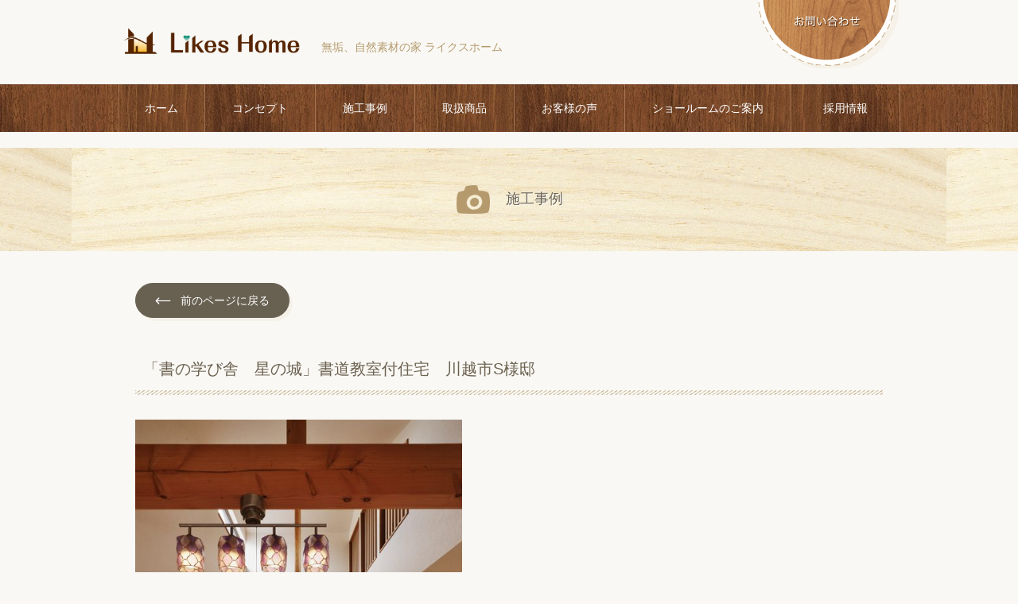

--- FILE ---
content_type: text/html; charset=UTF-8
request_url: https://likes-h.net/works/%E3%80%8C%E6%9B%B8%E3%81%AE%E5%AD%A6%E3%81%B3%E8%88%8E%E3%80%80%E6%98%9F%E3%81%AE%E5%9F%8E%E3%80%8D%E6%9B%B8%E9%81%93%E6%95%99%E5%AE%A4%E4%BB%98%E4%BD%8F%E5%AE%85%E3%80%80%E5%B7%9D%E8%B6%8A%E5%B8%82s
body_size: 17225
content:
<!DOCTYPE html>
<html dir="ltr" lang="ja" prefix="og: https://ogp.me/ns#" prefix="og: http://ogp.me/ns# fb: http://www.facebook.com/2008/fbml mixi: http://mixi-platform.com/ns#">
<head>
<meta charset="UTF-8">
<meta http-equiv="X-UA-Compatible" content="IE=edge">
<meta name="viewport" content="width=device-width">
<meta name="format-detection" content="telephone=no">

<title>「書の学び舎 星の城」書道教室付住宅 川越市S様邸 - 無垢,自然素材の注文住宅の工務店 埼玉県川口市ライクスホーム</title>
	<style>img:is([sizes="auto" i], [sizes^="auto," i]) { contain-intrinsic-size: 3000px 1500px }</style>
	
		<!-- All in One SEO 4.7.1.1 - aioseo.com -->
		<meta name="description" content="1階は教室に 2階はLDKに 固定階段ロフトを付けました。" />
		<meta name="robots" content="max-image-preview:large" />
		<link rel="canonical" href="https://likes-h.net/works/%e3%80%8c%e6%9b%b8%e3%81%ae%e5%ad%a6%e3%81%b3%e8%88%8e%e3%80%80%e6%98%9f%e3%81%ae%e5%9f%8e%e3%80%8d%e6%9b%b8%e9%81%93%e6%95%99%e5%ae%a4%e4%bb%98%e4%bd%8f%e5%ae%85%e3%80%80%e5%b7%9d%e8%b6%8a%e5%b8%82s" />
		<meta name="generator" content="All in One SEO (AIOSEO) 4.7.1.1" />
		<meta property="og:locale" content="ja_JP" />
		<meta property="og:site_name" content="無垢,自然素材の注文住宅の工務店　埼玉県川口市ライクスホーム - 【あきらめる前に相談を！】当社なら諸費用コミコミ1000万円からのローコスト自由設計。最短15分で予算に合う間取りを提案！仲介料無料サービス" />
		<meta property="og:type" content="article" />
		<meta property="og:title" content="「書の学び舎 星の城」書道教室付住宅 川越市S様邸 - 無垢,自然素材の注文住宅の工務店 埼玉県川口市ライクスホーム" />
		<meta property="og:description" content="1階は教室に 2階はLDKに 固定階段ロフトを付けました。" />
		<meta property="og:url" content="https://likes-h.net/works/%e3%80%8c%e6%9b%b8%e3%81%ae%e5%ad%a6%e3%81%b3%e8%88%8e%e3%80%80%e6%98%9f%e3%81%ae%e5%9f%8e%e3%80%8d%e6%9b%b8%e9%81%93%e6%95%99%e5%ae%a4%e4%bb%98%e4%bd%8f%e5%ae%85%e3%80%80%e5%b7%9d%e8%b6%8a%e5%b8%82s" />
		<meta property="article:published_time" content="2018-08-30T10:51:06+00:00" />
		<meta property="article:modified_time" content="2018-08-30T10:51:06+00:00" />
		<meta name="twitter:card" content="summary_large_image" />
		<meta name="twitter:title" content="「書の学び舎 星の城」書道教室付住宅 川越市S様邸 - 無垢,自然素材の注文住宅の工務店 埼玉県川口市ライクスホーム" />
		<meta name="twitter:description" content="1階は教室に 2階はLDKに 固定階段ロフトを付けました。" />
		<script type="application/ld+json" class="aioseo-schema">
			{"@context":"https:\/\/schema.org","@graph":[{"@type":"BreadcrumbList","@id":"https:\/\/likes-h.net\/works\/%e3%80%8c%e6%9b%b8%e3%81%ae%e5%ad%a6%e3%81%b3%e8%88%8e%e3%80%80%e6%98%9f%e3%81%ae%e5%9f%8e%e3%80%8d%e6%9b%b8%e9%81%93%e6%95%99%e5%ae%a4%e4%bb%98%e4%bd%8f%e5%ae%85%e3%80%80%e5%b7%9d%e8%b6%8a%e5%b8%82s#breadcrumblist","itemListElement":[{"@type":"ListItem","@id":"https:\/\/likes-h.net\/#listItem","position":1,"name":"\u5bb6"}]},{"@type":"Organization","@id":"https:\/\/likes-h.net\/#organization","name":"\u7121\u57a2,\u81ea\u7136\u7d20\u6750\u306e\u6ce8\u6587\u4f4f\u5b85\u306e\u5de5\u52d9\u5e97\u3000\u57fc\u7389\u770c\u5ddd\u53e3\u5e02\u30e9\u30a4\u30af\u30b9\u30db\u30fc\u30e0","description":"\u3010\u3042\u304d\u3089\u3081\u308b\u524d\u306b\u76f8\u8ac7\u3092\uff01\u3011\u5f53\u793e\u306a\u3089\u8af8\u8cbb\u7528\u30b3\u30df\u30b3\u30df1000\u4e07\u5186\u304b\u3089\u306e\u30ed\u30fc\u30b3\u30b9\u30c8\u81ea\u7531\u8a2d\u8a08\u3002\u6700\u77ed15\u5206\u3067\u4e88\u7b97\u306b\u5408\u3046\u9593\u53d6\u308a\u3092\u63d0\u6848\uff01\u4ef2\u4ecb\u6599\u7121\u6599\u30b5\u30fc\u30d3\u30b9","url":"https:\/\/likes-h.net\/"},{"@type":"WebPage","@id":"https:\/\/likes-h.net\/works\/%e3%80%8c%e6%9b%b8%e3%81%ae%e5%ad%a6%e3%81%b3%e8%88%8e%e3%80%80%e6%98%9f%e3%81%ae%e5%9f%8e%e3%80%8d%e6%9b%b8%e9%81%93%e6%95%99%e5%ae%a4%e4%bb%98%e4%bd%8f%e5%ae%85%e3%80%80%e5%b7%9d%e8%b6%8a%e5%b8%82s#webpage","url":"https:\/\/likes-h.net\/works\/%e3%80%8c%e6%9b%b8%e3%81%ae%e5%ad%a6%e3%81%b3%e8%88%8e%e3%80%80%e6%98%9f%e3%81%ae%e5%9f%8e%e3%80%8d%e6%9b%b8%e9%81%93%e6%95%99%e5%ae%a4%e4%bb%98%e4%bd%8f%e5%ae%85%e3%80%80%e5%b7%9d%e8%b6%8a%e5%b8%82s","name":"\u300c\u66f8\u306e\u5b66\u3073\u820e \u661f\u306e\u57ce\u300d\u66f8\u9053\u6559\u5ba4\u4ed8\u4f4f\u5b85 \u5ddd\u8d8a\u5e02S\u69d8\u90b8 - \u7121\u57a2,\u81ea\u7136\u7d20\u6750\u306e\u6ce8\u6587\u4f4f\u5b85\u306e\u5de5\u52d9\u5e97 \u57fc\u7389\u770c\u5ddd\u53e3\u5e02\u30e9\u30a4\u30af\u30b9\u30db\u30fc\u30e0","description":"1\u968e\u306f\u6559\u5ba4\u306b 2\u968e\u306fLDK\u306b \u56fa\u5b9a\u968e\u6bb5\u30ed\u30d5\u30c8\u3092\u4ed8\u3051\u307e\u3057\u305f\u3002","inLanguage":"ja","isPartOf":{"@id":"https:\/\/likes-h.net\/#website"},"breadcrumb":{"@id":"https:\/\/likes-h.net\/works\/%e3%80%8c%e6%9b%b8%e3%81%ae%e5%ad%a6%e3%81%b3%e8%88%8e%e3%80%80%e6%98%9f%e3%81%ae%e5%9f%8e%e3%80%8d%e6%9b%b8%e9%81%93%e6%95%99%e5%ae%a4%e4%bb%98%e4%bd%8f%e5%ae%85%e3%80%80%e5%b7%9d%e8%b6%8a%e5%b8%82s#breadcrumblist"},"datePublished":"2018-08-30T19:51:06+09:00","dateModified":"2018-08-30T19:51:06+09:00"},{"@type":"WebSite","@id":"https:\/\/likes-h.net\/#website","url":"https:\/\/likes-h.net\/","name":"\u7121\u57a2,\u81ea\u7136\u7d20\u6750\u306e\u6ce8\u6587\u4f4f\u5b85\u306e\u5de5\u52d9\u5e97\u3000\u57fc\u7389\u770c\u5ddd\u53e3\u5e02\u30e9\u30a4\u30af\u30b9\u30db\u30fc\u30e0","description":"\u3010\u3042\u304d\u3089\u3081\u308b\u524d\u306b\u76f8\u8ac7\u3092\uff01\u3011\u5f53\u793e\u306a\u3089\u8af8\u8cbb\u7528\u30b3\u30df\u30b3\u30df1000\u4e07\u5186\u304b\u3089\u306e\u30ed\u30fc\u30b3\u30b9\u30c8\u81ea\u7531\u8a2d\u8a08\u3002\u6700\u77ed15\u5206\u3067\u4e88\u7b97\u306b\u5408\u3046\u9593\u53d6\u308a\u3092\u63d0\u6848\uff01\u4ef2\u4ecb\u6599\u7121\u6599\u30b5\u30fc\u30d3\u30b9","inLanguage":"ja","publisher":{"@id":"https:\/\/likes-h.net\/#organization"}}]}
		</script>
		<!-- All in One SEO -->

<link rel='dns-prefetch' href='//maps.googleapis.com' />
<link rel='dns-prefetch' href='//ajaxzip3.github.io' />
		<!-- This site uses the Google Analytics by ExactMetrics plugin v8.0.1 - Using Analytics tracking - https://www.exactmetrics.com/ -->
		<!-- Note: ExactMetrics is not currently configured on this site. The site owner needs to authenticate with Google Analytics in the ExactMetrics settings panel. -->
					<!-- No tracking code set -->
				<!-- / Google Analytics by ExactMetrics -->
				<!-- This site uses the Google Analytics by MonsterInsights plugin v9.0.1 - Using Analytics tracking - https://www.monsterinsights.com/ -->
							<script src="//www.googletagmanager.com/gtag/js?id=G-KK6Y4QBL2C"  data-cfasync="false" data-wpfc-render="false" type="text/javascript" async></script>
			<script data-cfasync="false" data-wpfc-render="false" type="text/javascript">
				var mi_version = '9.0.1';
				var mi_track_user = true;
				var mi_no_track_reason = '';
								var MonsterInsightsDefaultLocations = {"page_location":"https:\/\/likes-h.net\/works\/%E3%80%8C%E6%9B%B8%E3%81%AE%E5%AD%A6%E3%81%B3%E8%88%8E%E3%80%80%E6%98%9F%E3%81%AE%E5%9F%8E%E3%80%8D%E6%9B%B8%E9%81%93%E6%95%99%E5%AE%A4%E4%BB%98%E4%BD%8F%E5%AE%85%E3%80%80%E5%B7%9D%E8%B6%8A%E5%B8%82s\/"};
				if ( typeof MonsterInsightsPrivacyGuardFilter === 'function' ) {
					var MonsterInsightsLocations = (typeof MonsterInsightsExcludeQuery === 'object') ? MonsterInsightsPrivacyGuardFilter( MonsterInsightsExcludeQuery ) : MonsterInsightsPrivacyGuardFilter( MonsterInsightsDefaultLocations );
				} else {
					var MonsterInsightsLocations = (typeof MonsterInsightsExcludeQuery === 'object') ? MonsterInsightsExcludeQuery : MonsterInsightsDefaultLocations;
				}

								var disableStrs = [
										'ga-disable-G-KK6Y4QBL2C',
									];

				/* Function to detect opted out users */
				function __gtagTrackerIsOptedOut() {
					for (var index = 0; index < disableStrs.length; index++) {
						if (document.cookie.indexOf(disableStrs[index] + '=true') > -1) {
							return true;
						}
					}

					return false;
				}

				/* Disable tracking if the opt-out cookie exists. */
				if (__gtagTrackerIsOptedOut()) {
					for (var index = 0; index < disableStrs.length; index++) {
						window[disableStrs[index]] = true;
					}
				}

				/* Opt-out function */
				function __gtagTrackerOptout() {
					for (var index = 0; index < disableStrs.length; index++) {
						document.cookie = disableStrs[index] + '=true; expires=Thu, 31 Dec 2099 23:59:59 UTC; path=/';
						window[disableStrs[index]] = true;
					}
				}

				if ('undefined' === typeof gaOptout) {
					function gaOptout() {
						__gtagTrackerOptout();
					}
				}
								window.dataLayer = window.dataLayer || [];

				window.MonsterInsightsDualTracker = {
					helpers: {},
					trackers: {},
				};
				if (mi_track_user) {
					function __gtagDataLayer() {
						dataLayer.push(arguments);
					}

					function __gtagTracker(type, name, parameters) {
						if (!parameters) {
							parameters = {};
						}

						if (parameters.send_to) {
							__gtagDataLayer.apply(null, arguments);
							return;
						}

						if (type === 'event') {
														parameters.send_to = monsterinsights_frontend.v4_id;
							var hookName = name;
							if (typeof parameters['event_category'] !== 'undefined') {
								hookName = parameters['event_category'] + ':' + name;
							}

							if (typeof MonsterInsightsDualTracker.trackers[hookName] !== 'undefined') {
								MonsterInsightsDualTracker.trackers[hookName](parameters);
							} else {
								__gtagDataLayer('event', name, parameters);
							}
							
						} else {
							__gtagDataLayer.apply(null, arguments);
						}
					}

					__gtagTracker('js', new Date());
					__gtagTracker('set', {
						'developer_id.dZGIzZG': true,
											});
					if ( MonsterInsightsLocations.page_location ) {
						__gtagTracker('set', MonsterInsightsLocations);
					}
										__gtagTracker('config', 'G-KK6Y4QBL2C', {"forceSSL":"true","link_attribution":"true"} );
															window.gtag = __gtagTracker;										(function () {
						/* https://developers.google.com/analytics/devguides/collection/analyticsjs/ */
						/* ga and __gaTracker compatibility shim. */
						var noopfn = function () {
							return null;
						};
						var newtracker = function () {
							return new Tracker();
						};
						var Tracker = function () {
							return null;
						};
						var p = Tracker.prototype;
						p.get = noopfn;
						p.set = noopfn;
						p.send = function () {
							var args = Array.prototype.slice.call(arguments);
							args.unshift('send');
							__gaTracker.apply(null, args);
						};
						var __gaTracker = function () {
							var len = arguments.length;
							if (len === 0) {
								return;
							}
							var f = arguments[len - 1];
							if (typeof f !== 'object' || f === null || typeof f.hitCallback !== 'function') {
								if ('send' === arguments[0]) {
									var hitConverted, hitObject = false, action;
									if ('event' === arguments[1]) {
										if ('undefined' !== typeof arguments[3]) {
											hitObject = {
												'eventAction': arguments[3],
												'eventCategory': arguments[2],
												'eventLabel': arguments[4],
												'value': arguments[5] ? arguments[5] : 1,
											}
										}
									}
									if ('pageview' === arguments[1]) {
										if ('undefined' !== typeof arguments[2]) {
											hitObject = {
												'eventAction': 'page_view',
												'page_path': arguments[2],
											}
										}
									}
									if (typeof arguments[2] === 'object') {
										hitObject = arguments[2];
									}
									if (typeof arguments[5] === 'object') {
										Object.assign(hitObject, arguments[5]);
									}
									if ('undefined' !== typeof arguments[1].hitType) {
										hitObject = arguments[1];
										if ('pageview' === hitObject.hitType) {
											hitObject.eventAction = 'page_view';
										}
									}
									if (hitObject) {
										action = 'timing' === arguments[1].hitType ? 'timing_complete' : hitObject.eventAction;
										hitConverted = mapArgs(hitObject);
										__gtagTracker('event', action, hitConverted);
									}
								}
								return;
							}

							function mapArgs(args) {
								var arg, hit = {};
								var gaMap = {
									'eventCategory': 'event_category',
									'eventAction': 'event_action',
									'eventLabel': 'event_label',
									'eventValue': 'event_value',
									'nonInteraction': 'non_interaction',
									'timingCategory': 'event_category',
									'timingVar': 'name',
									'timingValue': 'value',
									'timingLabel': 'event_label',
									'page': 'page_path',
									'location': 'page_location',
									'title': 'page_title',
									'referrer' : 'page_referrer',
								};
								for (arg in args) {
																		if (!(!args.hasOwnProperty(arg) || !gaMap.hasOwnProperty(arg))) {
										hit[gaMap[arg]] = args[arg];
									} else {
										hit[arg] = args[arg];
									}
								}
								return hit;
							}

							try {
								f.hitCallback();
							} catch (ex) {
							}
						};
						__gaTracker.create = newtracker;
						__gaTracker.getByName = newtracker;
						__gaTracker.getAll = function () {
							return [];
						};
						__gaTracker.remove = noopfn;
						__gaTracker.loaded = true;
						window['__gaTracker'] = __gaTracker;
					})();
									} else {
										console.log("");
					(function () {
						function __gtagTracker() {
							return null;
						}

						window['__gtagTracker'] = __gtagTracker;
						window['gtag'] = __gtagTracker;
					})();
									}
			</script>
				<!-- / Google Analytics by MonsterInsights -->
		<script type="text/javascript">
/* <![CDATA[ */
window._wpemojiSettings = {"baseUrl":"https:\/\/s.w.org\/images\/core\/emoji\/15.0.3\/72x72\/","ext":".png","svgUrl":"https:\/\/s.w.org\/images\/core\/emoji\/15.0.3\/svg\/","svgExt":".svg","source":{"concatemoji":"https:\/\/likes-h.net\/wp\/wp-includes\/js\/wp-emoji-release.min.js?ver=6f0ef8231ecde08e2478a212821f7165"}};
/*! This file is auto-generated */
!function(i,n){var o,s,e;function c(e){try{var t={supportTests:e,timestamp:(new Date).valueOf()};sessionStorage.setItem(o,JSON.stringify(t))}catch(e){}}function p(e,t,n){e.clearRect(0,0,e.canvas.width,e.canvas.height),e.fillText(t,0,0);var t=new Uint32Array(e.getImageData(0,0,e.canvas.width,e.canvas.height).data),r=(e.clearRect(0,0,e.canvas.width,e.canvas.height),e.fillText(n,0,0),new Uint32Array(e.getImageData(0,0,e.canvas.width,e.canvas.height).data));return t.every(function(e,t){return e===r[t]})}function u(e,t,n){switch(t){case"flag":return n(e,"\ud83c\udff3\ufe0f\u200d\u26a7\ufe0f","\ud83c\udff3\ufe0f\u200b\u26a7\ufe0f")?!1:!n(e,"\ud83c\uddfa\ud83c\uddf3","\ud83c\uddfa\u200b\ud83c\uddf3")&&!n(e,"\ud83c\udff4\udb40\udc67\udb40\udc62\udb40\udc65\udb40\udc6e\udb40\udc67\udb40\udc7f","\ud83c\udff4\u200b\udb40\udc67\u200b\udb40\udc62\u200b\udb40\udc65\u200b\udb40\udc6e\u200b\udb40\udc67\u200b\udb40\udc7f");case"emoji":return!n(e,"\ud83d\udc26\u200d\u2b1b","\ud83d\udc26\u200b\u2b1b")}return!1}function f(e,t,n){var r="undefined"!=typeof WorkerGlobalScope&&self instanceof WorkerGlobalScope?new OffscreenCanvas(300,150):i.createElement("canvas"),a=r.getContext("2d",{willReadFrequently:!0}),o=(a.textBaseline="top",a.font="600 32px Arial",{});return e.forEach(function(e){o[e]=t(a,e,n)}),o}function t(e){var t=i.createElement("script");t.src=e,t.defer=!0,i.head.appendChild(t)}"undefined"!=typeof Promise&&(o="wpEmojiSettingsSupports",s=["flag","emoji"],n.supports={everything:!0,everythingExceptFlag:!0},e=new Promise(function(e){i.addEventListener("DOMContentLoaded",e,{once:!0})}),new Promise(function(t){var n=function(){try{var e=JSON.parse(sessionStorage.getItem(o));if("object"==typeof e&&"number"==typeof e.timestamp&&(new Date).valueOf()<e.timestamp+604800&&"object"==typeof e.supportTests)return e.supportTests}catch(e){}return null}();if(!n){if("undefined"!=typeof Worker&&"undefined"!=typeof OffscreenCanvas&&"undefined"!=typeof URL&&URL.createObjectURL&&"undefined"!=typeof Blob)try{var e="postMessage("+f.toString()+"("+[JSON.stringify(s),u.toString(),p.toString()].join(",")+"));",r=new Blob([e],{type:"text/javascript"}),a=new Worker(URL.createObjectURL(r),{name:"wpTestEmojiSupports"});return void(a.onmessage=function(e){c(n=e.data),a.terminate(),t(n)})}catch(e){}c(n=f(s,u,p))}t(n)}).then(function(e){for(var t in e)n.supports[t]=e[t],n.supports.everything=n.supports.everything&&n.supports[t],"flag"!==t&&(n.supports.everythingExceptFlag=n.supports.everythingExceptFlag&&n.supports[t]);n.supports.everythingExceptFlag=n.supports.everythingExceptFlag&&!n.supports.flag,n.DOMReady=!1,n.readyCallback=function(){n.DOMReady=!0}}).then(function(){return e}).then(function(){var e;n.supports.everything||(n.readyCallback(),(e=n.source||{}).concatemoji?t(e.concatemoji):e.wpemoji&&e.twemoji&&(t(e.twemoji),t(e.wpemoji)))}))}((window,document),window._wpemojiSettings);
/* ]]> */
</script>
<style id='wp-emoji-styles-inline-css' type='text/css'>

	img.wp-smiley, img.emoji {
		display: inline !important;
		border: none !important;
		box-shadow: none !important;
		height: 1em !important;
		width: 1em !important;
		margin: 0 0.07em !important;
		vertical-align: -0.1em !important;
		background: none !important;
		padding: 0 !important;
	}
</style>
<link rel='stylesheet' id='wp-block-library-css' href='https://likes-h.net/wp/wp-includes/css/dist/block-library/style.min.css?ver=6f0ef8231ecde08e2478a212821f7165' type='text/css' media='all' />
<style id='classic-theme-styles-inline-css' type='text/css'>
/*! This file is auto-generated */
.wp-block-button__link{color:#fff;background-color:#32373c;border-radius:9999px;box-shadow:none;text-decoration:none;padding:calc(.667em + 2px) calc(1.333em + 2px);font-size:1.125em}.wp-block-file__button{background:#32373c;color:#fff;text-decoration:none}
</style>
<style id='global-styles-inline-css' type='text/css'>
:root{--wp--preset--aspect-ratio--square: 1;--wp--preset--aspect-ratio--4-3: 4/3;--wp--preset--aspect-ratio--3-4: 3/4;--wp--preset--aspect-ratio--3-2: 3/2;--wp--preset--aspect-ratio--2-3: 2/3;--wp--preset--aspect-ratio--16-9: 16/9;--wp--preset--aspect-ratio--9-16: 9/16;--wp--preset--color--black: #000000;--wp--preset--color--cyan-bluish-gray: #abb8c3;--wp--preset--color--white: #ffffff;--wp--preset--color--pale-pink: #f78da7;--wp--preset--color--vivid-red: #cf2e2e;--wp--preset--color--luminous-vivid-orange: #ff6900;--wp--preset--color--luminous-vivid-amber: #fcb900;--wp--preset--color--light-green-cyan: #7bdcb5;--wp--preset--color--vivid-green-cyan: #00d084;--wp--preset--color--pale-cyan-blue: #8ed1fc;--wp--preset--color--vivid-cyan-blue: #0693e3;--wp--preset--color--vivid-purple: #9b51e0;--wp--preset--gradient--vivid-cyan-blue-to-vivid-purple: linear-gradient(135deg,rgba(6,147,227,1) 0%,rgb(155,81,224) 100%);--wp--preset--gradient--light-green-cyan-to-vivid-green-cyan: linear-gradient(135deg,rgb(122,220,180) 0%,rgb(0,208,130) 100%);--wp--preset--gradient--luminous-vivid-amber-to-luminous-vivid-orange: linear-gradient(135deg,rgba(252,185,0,1) 0%,rgba(255,105,0,1) 100%);--wp--preset--gradient--luminous-vivid-orange-to-vivid-red: linear-gradient(135deg,rgba(255,105,0,1) 0%,rgb(207,46,46) 100%);--wp--preset--gradient--very-light-gray-to-cyan-bluish-gray: linear-gradient(135deg,rgb(238,238,238) 0%,rgb(169,184,195) 100%);--wp--preset--gradient--cool-to-warm-spectrum: linear-gradient(135deg,rgb(74,234,220) 0%,rgb(151,120,209) 20%,rgb(207,42,186) 40%,rgb(238,44,130) 60%,rgb(251,105,98) 80%,rgb(254,248,76) 100%);--wp--preset--gradient--blush-light-purple: linear-gradient(135deg,rgb(255,206,236) 0%,rgb(152,150,240) 100%);--wp--preset--gradient--blush-bordeaux: linear-gradient(135deg,rgb(254,205,165) 0%,rgb(254,45,45) 50%,rgb(107,0,62) 100%);--wp--preset--gradient--luminous-dusk: linear-gradient(135deg,rgb(255,203,112) 0%,rgb(199,81,192) 50%,rgb(65,88,208) 100%);--wp--preset--gradient--pale-ocean: linear-gradient(135deg,rgb(255,245,203) 0%,rgb(182,227,212) 50%,rgb(51,167,181) 100%);--wp--preset--gradient--electric-grass: linear-gradient(135deg,rgb(202,248,128) 0%,rgb(113,206,126) 100%);--wp--preset--gradient--midnight: linear-gradient(135deg,rgb(2,3,129) 0%,rgb(40,116,252) 100%);--wp--preset--font-size--small: 13px;--wp--preset--font-size--medium: 20px;--wp--preset--font-size--large: 36px;--wp--preset--font-size--x-large: 42px;--wp--preset--spacing--20: 0.44rem;--wp--preset--spacing--30: 0.67rem;--wp--preset--spacing--40: 1rem;--wp--preset--spacing--50: 1.5rem;--wp--preset--spacing--60: 2.25rem;--wp--preset--spacing--70: 3.38rem;--wp--preset--spacing--80: 5.06rem;--wp--preset--shadow--natural: 6px 6px 9px rgba(0, 0, 0, 0.2);--wp--preset--shadow--deep: 12px 12px 50px rgba(0, 0, 0, 0.4);--wp--preset--shadow--sharp: 6px 6px 0px rgba(0, 0, 0, 0.2);--wp--preset--shadow--outlined: 6px 6px 0px -3px rgba(255, 255, 255, 1), 6px 6px rgba(0, 0, 0, 1);--wp--preset--shadow--crisp: 6px 6px 0px rgba(0, 0, 0, 1);}:where(.is-layout-flex){gap: 0.5em;}:where(.is-layout-grid){gap: 0.5em;}body .is-layout-flex{display: flex;}.is-layout-flex{flex-wrap: wrap;align-items: center;}.is-layout-flex > :is(*, div){margin: 0;}body .is-layout-grid{display: grid;}.is-layout-grid > :is(*, div){margin: 0;}:where(.wp-block-columns.is-layout-flex){gap: 2em;}:where(.wp-block-columns.is-layout-grid){gap: 2em;}:where(.wp-block-post-template.is-layout-flex){gap: 1.25em;}:where(.wp-block-post-template.is-layout-grid){gap: 1.25em;}.has-black-color{color: var(--wp--preset--color--black) !important;}.has-cyan-bluish-gray-color{color: var(--wp--preset--color--cyan-bluish-gray) !important;}.has-white-color{color: var(--wp--preset--color--white) !important;}.has-pale-pink-color{color: var(--wp--preset--color--pale-pink) !important;}.has-vivid-red-color{color: var(--wp--preset--color--vivid-red) !important;}.has-luminous-vivid-orange-color{color: var(--wp--preset--color--luminous-vivid-orange) !important;}.has-luminous-vivid-amber-color{color: var(--wp--preset--color--luminous-vivid-amber) !important;}.has-light-green-cyan-color{color: var(--wp--preset--color--light-green-cyan) !important;}.has-vivid-green-cyan-color{color: var(--wp--preset--color--vivid-green-cyan) !important;}.has-pale-cyan-blue-color{color: var(--wp--preset--color--pale-cyan-blue) !important;}.has-vivid-cyan-blue-color{color: var(--wp--preset--color--vivid-cyan-blue) !important;}.has-vivid-purple-color{color: var(--wp--preset--color--vivid-purple) !important;}.has-black-background-color{background-color: var(--wp--preset--color--black) !important;}.has-cyan-bluish-gray-background-color{background-color: var(--wp--preset--color--cyan-bluish-gray) !important;}.has-white-background-color{background-color: var(--wp--preset--color--white) !important;}.has-pale-pink-background-color{background-color: var(--wp--preset--color--pale-pink) !important;}.has-vivid-red-background-color{background-color: var(--wp--preset--color--vivid-red) !important;}.has-luminous-vivid-orange-background-color{background-color: var(--wp--preset--color--luminous-vivid-orange) !important;}.has-luminous-vivid-amber-background-color{background-color: var(--wp--preset--color--luminous-vivid-amber) !important;}.has-light-green-cyan-background-color{background-color: var(--wp--preset--color--light-green-cyan) !important;}.has-vivid-green-cyan-background-color{background-color: var(--wp--preset--color--vivid-green-cyan) !important;}.has-pale-cyan-blue-background-color{background-color: var(--wp--preset--color--pale-cyan-blue) !important;}.has-vivid-cyan-blue-background-color{background-color: var(--wp--preset--color--vivid-cyan-blue) !important;}.has-vivid-purple-background-color{background-color: var(--wp--preset--color--vivid-purple) !important;}.has-black-border-color{border-color: var(--wp--preset--color--black) !important;}.has-cyan-bluish-gray-border-color{border-color: var(--wp--preset--color--cyan-bluish-gray) !important;}.has-white-border-color{border-color: var(--wp--preset--color--white) !important;}.has-pale-pink-border-color{border-color: var(--wp--preset--color--pale-pink) !important;}.has-vivid-red-border-color{border-color: var(--wp--preset--color--vivid-red) !important;}.has-luminous-vivid-orange-border-color{border-color: var(--wp--preset--color--luminous-vivid-orange) !important;}.has-luminous-vivid-amber-border-color{border-color: var(--wp--preset--color--luminous-vivid-amber) !important;}.has-light-green-cyan-border-color{border-color: var(--wp--preset--color--light-green-cyan) !important;}.has-vivid-green-cyan-border-color{border-color: var(--wp--preset--color--vivid-green-cyan) !important;}.has-pale-cyan-blue-border-color{border-color: var(--wp--preset--color--pale-cyan-blue) !important;}.has-vivid-cyan-blue-border-color{border-color: var(--wp--preset--color--vivid-cyan-blue) !important;}.has-vivid-purple-border-color{border-color: var(--wp--preset--color--vivid-purple) !important;}.has-vivid-cyan-blue-to-vivid-purple-gradient-background{background: var(--wp--preset--gradient--vivid-cyan-blue-to-vivid-purple) !important;}.has-light-green-cyan-to-vivid-green-cyan-gradient-background{background: var(--wp--preset--gradient--light-green-cyan-to-vivid-green-cyan) !important;}.has-luminous-vivid-amber-to-luminous-vivid-orange-gradient-background{background: var(--wp--preset--gradient--luminous-vivid-amber-to-luminous-vivid-orange) !important;}.has-luminous-vivid-orange-to-vivid-red-gradient-background{background: var(--wp--preset--gradient--luminous-vivid-orange-to-vivid-red) !important;}.has-very-light-gray-to-cyan-bluish-gray-gradient-background{background: var(--wp--preset--gradient--very-light-gray-to-cyan-bluish-gray) !important;}.has-cool-to-warm-spectrum-gradient-background{background: var(--wp--preset--gradient--cool-to-warm-spectrum) !important;}.has-blush-light-purple-gradient-background{background: var(--wp--preset--gradient--blush-light-purple) !important;}.has-blush-bordeaux-gradient-background{background: var(--wp--preset--gradient--blush-bordeaux) !important;}.has-luminous-dusk-gradient-background{background: var(--wp--preset--gradient--luminous-dusk) !important;}.has-pale-ocean-gradient-background{background: var(--wp--preset--gradient--pale-ocean) !important;}.has-electric-grass-gradient-background{background: var(--wp--preset--gradient--electric-grass) !important;}.has-midnight-gradient-background{background: var(--wp--preset--gradient--midnight) !important;}.has-small-font-size{font-size: var(--wp--preset--font-size--small) !important;}.has-medium-font-size{font-size: var(--wp--preset--font-size--medium) !important;}.has-large-font-size{font-size: var(--wp--preset--font-size--large) !important;}.has-x-large-font-size{font-size: var(--wp--preset--font-size--x-large) !important;}
:where(.wp-block-post-template.is-layout-flex){gap: 1.25em;}:where(.wp-block-post-template.is-layout-grid){gap: 1.25em;}
:where(.wp-block-columns.is-layout-flex){gap: 2em;}:where(.wp-block-columns.is-layout-grid){gap: 2em;}
:root :where(.wp-block-pullquote){font-size: 1.5em;line-height: 1.6;}
</style>
<link rel='stylesheet' id='contact-form-7-css' href='https://likes-h.net/wp/wp-content/plugins/contact-form-7/includes/css/styles.css?ver=5.9.8' type='text/css' media='all' />
<link rel='stylesheet' id='contact-form-7-confirm-css' href='https://likes-h.net/wp/wp-content/plugins/contact-form-7-add-confirm/includes/css/styles.css?ver=5.1' type='text/css' media='all' />
<link rel='stylesheet' id='my_reset-css' href='https://likes-h.net/wp/wp-content/themes/likeshome/assets/css/reset.css?ver=6f0ef8231ecde08e2478a212821f7165' type='text/css' media='all' />
<link rel='stylesheet' id='lightbox-css' href='https://likes-h.net/wp/wp-content/themes/likeshome/assets/lib/fancybox/jquery.fancybox.css?ver=6f0ef8231ecde08e2478a212821f7165' type='text/css' media='all' />
<link rel='stylesheet' id='my_common-css' href='https://likes-h.net/wp/wp-content/themes/likeshome/assets/css/common.css?ver=1763282457' type='text/css' media='all' />
<link rel='stylesheet' id='my_utility-css' href='https://likes-h.net/wp/wp-content/themes/likeshome/assets/css/utility.css?ver=1715487541' type='text/css' media='all' />
<link rel='stylesheet' id='works-css' href='https://likes-h.net/wp/wp-content/themes/likeshome/assets/css/works.css?ver=6f0ef8231ecde08e2478a212821f7165' type='text/css' media='all' />
<link rel='stylesheet' id='patch-css' href='https://likes-h.net/wp/wp-content/themes/likeshome/assets/css/patch.css?2&#038;ver=6.7.1' type='text/css' media='all' />
<script type="text/javascript" src="https://likes-h.net/wp/wp-content/plugins/google-analytics-for-wordpress/assets/js/frontend-gtag.min.js?ver=9.0.1" id="monsterinsights-frontend-script-js"></script>
<script data-cfasync="false" data-wpfc-render="false" type="text/javascript" id='monsterinsights-frontend-script-js-extra'>/* <![CDATA[ */
var monsterinsights_frontend = {"js_events_tracking":"true","download_extensions":"doc,pdf,ppt,zip,xls,docx,pptx,xlsx","inbound_paths":"[{\"path\":\"\\\/go\\\/\",\"label\":\"affiliate\"},{\"path\":\"\\\/recommend\\\/\",\"label\":\"affiliate\"}]","home_url":"https:\/\/likes-h.net","hash_tracking":"false","v4_id":"G-KK6Y4QBL2C"};/* ]]> */
</script>
<script type="text/javascript" src="https://likes-h.net/wp/wp-includes/js/jquery/jquery.min.js?ver=3.7.1" id="jquery-core-js"></script>
<script type="text/javascript" src="https://likes-h.net/wp/wp-includes/js/jquery/jquery-migrate.min.js?ver=3.4.1" id="jquery-migrate-js"></script>
<script type="text/javascript" src="https://likes-h.net/wp/wp-includes/js/plupload/moxie.min.js?ver=1.3.5" id="moxiejs-js"></script>
<script type="text/javascript" src="https://likes-h.net/wp/wp-includes/js/plupload/plupload.min.js?ver=2.1.9" id="plupload-js"></script>
<!--[if lt IE 8]>
<script type="text/javascript" src="https://likes-h.net/wp/wp-includes/js/json2.min.js?ver=2015-05-03" id="json2-js"></script>
<![endif]-->
<script type="text/javascript" src="https://likes-h.net/wp/wp-content/themes/likeshome/assets/lib/xdate.js?ver=6f0ef8231ecde08e2478a212821f7165" id="xdate-js"></script>
<script type="text/javascript" src="https://likes-h.net/wp/wp-content/themes/likeshome/assets/lib/jquery.easing.js?ver=6f0ef8231ecde08e2478a212821f7165" id="jquery_easing-js"></script>
<script type="text/javascript" src="https://likes-h.net/wp/wp-content/themes/likeshome/assets/lib/jquery.cookie.js?ver=6f0ef8231ecde08e2478a212821f7165" id="jquery_cookie-js"></script>
<script type="text/javascript" src="https://likes-h.net/wp/wp-content/themes/likeshome/assets/lib/jquery.mousewheel-3.0.6.pack.js?ver=6f0ef8231ecde08e2478a212821f7165" id="mousewheel-js"></script>
<script type="text/javascript" src="https://ajaxzip3.github.io/ajaxzip3.js?ver=6f0ef8231ecde08e2478a212821f7165" id="ajaxzip3-js"></script>
<link rel="https://api.w.org/" href="https://likes-h.net/wp-json/" /><link rel="alternate" title="JSON" type="application/json" href="https://likes-h.net/wp-json/wp/v2/works/2348" /><link rel="EditURI" type="application/rsd+xml" title="RSD" href="https://likes-h.net/wp/xmlrpc.php?rsd" />
<link rel="alternate" title="oEmbed (JSON)" type="application/json+oembed" href="https://likes-h.net/wp-json/oembed/1.0/embed?url=https%3A%2F%2Flikes-h.net%2Fworks%2F%25e3%2580%258c%25e6%259b%25b8%25e3%2581%25ae%25e5%25ad%25a6%25e3%2581%25b3%25e8%2588%258e%25e3%2580%2580%25e6%2598%259f%25e3%2581%25ae%25e5%259f%258e%25e3%2580%258d%25e6%259b%25b8%25e9%2581%2593%25e6%2595%2599%25e5%25ae%25a4%25e4%25bb%2598%25e4%25bd%258f%25e5%25ae%2585%25e3%2580%2580%25e5%25b7%259d%25e8%25b6%258a%25e5%25b8%2582s" />
<link rel="alternate" title="oEmbed (XML)" type="text/xml+oembed" href="https://likes-h.net/wp-json/oembed/1.0/embed?url=https%3A%2F%2Flikes-h.net%2Fworks%2F%25e3%2580%258c%25e6%259b%25b8%25e3%2581%25ae%25e5%25ad%25a6%25e3%2581%25b3%25e8%2588%258e%25e3%2580%2580%25e6%2598%259f%25e3%2581%25ae%25e5%259f%258e%25e3%2580%258d%25e6%259b%25b8%25e9%2581%2593%25e6%2595%2599%25e5%25ae%25a4%25e4%25bb%2598%25e4%25bd%258f%25e5%25ae%2585%25e3%2580%2580%25e5%25b7%259d%25e8%25b6%258a%25e5%25b8%2582s&#038;format=xml" />
<!-- Meta Pixel Code -->
<script>
  !function(f,b,e,v,n,t,s)
  {if(f.fbq)return;n=f.fbq=function(){n.callMethod?
  n.callMethod.apply(n,arguments):n.queue.push(arguments)};
  if(!f._fbq)f._fbq=n;n.push=n;n.loaded=!0;n.version='2.0';
  n.queue=[];t=b.createElement(e);t.async=!0;
  t.src=v;s=b.getElementsByTagName(e)[0];
  s.parentNode.insertBefore(t,s)}(window, document,'script',
  'https://connect.facebook.net/en_US/fbevents.js');
  fbq('init', '1224081469121222'); 
  fbq('track', 'PageView');
</script>
<noscript><img height="1" width="1" style="display:none"
  src="https://www.facebook.com/tr?id=1224081469121222&ev=PageView&noscript=1"
/></noscript>
<!-- End Meta Pixel Code -->

<style id="wpforms-css-vars-root">
				:root {
					--wpforms-field-border-radius: 3px;
--wpforms-field-border-style: solid;
--wpforms-field-border-size: 1px;
--wpforms-field-background-color: #ffffff;
--wpforms-field-border-color: rgba( 0, 0, 0, 0.25 );
--wpforms-field-border-color-spare: rgba( 0, 0, 0, 0.25 );
--wpforms-field-text-color: rgba( 0, 0, 0, 0.7 );
--wpforms-field-menu-color: #ffffff;
--wpforms-label-color: rgba( 0, 0, 0, 0.85 );
--wpforms-label-sublabel-color: rgba( 0, 0, 0, 0.55 );
--wpforms-label-error-color: #d63637;
--wpforms-button-border-radius: 3px;
--wpforms-button-border-style: none;
--wpforms-button-border-size: 1px;
--wpforms-button-background-color: #066aab;
--wpforms-button-border-color: #066aab;
--wpforms-button-text-color: #ffffff;
--wpforms-page-break-color: #066aab;
--wpforms-background-image: none;
--wpforms-background-position: center center;
--wpforms-background-repeat: no-repeat;
--wpforms-background-size: cover;
--wpforms-background-width: 100px;
--wpforms-background-height: 100px;
--wpforms-background-color: rgba( 0, 0, 0, 0 );
--wpforms-background-url: none;
--wpforms-container-padding: 0px;
--wpforms-container-border-style: none;
--wpforms-container-border-width: 1px;
--wpforms-container-border-color: #000000;
--wpforms-container-border-radius: 3px;
--wpforms-field-size-input-height: 43px;
--wpforms-field-size-input-spacing: 15px;
--wpforms-field-size-font-size: 16px;
--wpforms-field-size-line-height: 19px;
--wpforms-field-size-padding-h: 14px;
--wpforms-field-size-checkbox-size: 16px;
--wpforms-field-size-sublabel-spacing: 5px;
--wpforms-field-size-icon-size: 1;
--wpforms-label-size-font-size: 16px;
--wpforms-label-size-line-height: 19px;
--wpforms-label-size-sublabel-font-size: 14px;
--wpforms-label-size-sublabel-line-height: 17px;
--wpforms-button-size-font-size: 17px;
--wpforms-button-size-height: 41px;
--wpforms-button-size-padding-h: 15px;
--wpforms-button-size-margin-top: 10px;
--wpforms-container-shadow-size-box-shadow: none;

				}
			</style>
<noscript>
<link rel="stylesheet" href="https://likes-h.net/wp/wp-content/themes/likeshome/assets/css/noscript.css">
</noscript>

<!-- Global site tag (gtag.js) - Google Ads: 1027810060 -->
<script async src="https://www.googletagmanager.com/gtag/js?id=AW-1027810060"></script>
<script>
  window.dataLayer = window.dataLayer || [];
  function gtag(){dataLayer.push(arguments);}
  gtag('js', new Date());

  gtag('config', 'AW-1027810060');
</script>

</head>
<body data-rsssl=1 id="top" class="works-template-default single single-works postid-2348">

<!-- Facebook JavaScript SDK -->
<div id="fb-root"></div>
<script>(function(d, s, id) {
  var js, fjs = d.getElementsByTagName(s)[0];
  if (d.getElementById(id)) return;
  js = d.createElement(s); js.id = id;
  js.src = "//connect.facebook.net/ja_JP/sdk.js#xfbml=1&appId=&version=v2.0";
  fjs.parentNode.insertBefore(js, fjs);
}(document, 'script', 'facebook-jssdk'));</script>



<header id="header" class="l-header-1">
  
  <h1 class="l-header-1__h1">
    <a href="https://likes-h.net/" class="l-header-1__h1__logo">
      <img src="https://likes-h.net/wp/wp-content/themes/likeshome/assets/img/logo-1.png?ver=6" alt="無垢,自然素材の注文住宅の工務店　埼玉県川口市ライクスホーム" width="234" />
    </a>
    <span class="l-header-1__h1__text">
      無垢、自然素材の家 ライクスホーム
    </span>
  </h1>
  
  <nav class="nav-1">
    <ul>
      <li class="is-pc-none">
        <a href="tel:0120914017">
          <img src="https://likes-h.net/wp/wp-content/themes/likeshome/assets/img/button-tel.png?20220301" alt="お電話" width="40" height="40" />
        </a>
      </li>
      <li class="is-pc-none">
        <a href="https://likes-h.net/contact/">
          <img src="https://likes-h.net/wp/wp-content/themes/likeshome/assets/img/button-to-contact-3.png?20220301" alt="お問い合わせ" width="40" height="40" />
        </a>
      </li>
      <li class="is-sp-none">
        <a href="https://likes-h.net/contact/">
          <img src="https://likes-h.net/wp/wp-content/themes/likeshome/assets/img/button-to-contact.png?201125" alt="お問い合わせ" width="178" height="86" />
        </a>
      </li>
    </ul>
  </nav><!-- /.nav-1 -->
  
</header><!-- /#header.l-header-1 -->


<input type="checkbox" id="gnav_checkbox" class="gnav_1__checkbox" />

<div class="gnav_1__1">
  <div class="gnav_1__1a">
    <a href="https://lin.ee/iOHErKy" target="_blank">
      <img src="https://likes-h.net/wp/wp-content/themes/likeshome/assets/img/icon_2--line.png" alt="LINE" />
    </a>
  </div>
  <div class="gnav_1__1b">
    <label for="gnav_checkbox" class="gnav_1__label">メニューを開く</label>
  </div>
  <div class="gnav_1__1a">
    <a href="https://www.instagram.com/likes__home/?hl=ja" target="_blank">
      <img src="https://likes-h.net/wp/wp-content/themes/likeshome/assets/img/icon_2--instagram.png" alt="Instagram" />
    </a>
  </div>
</div><!-- /.l_container_5 -->

<nav id="gnav" class="gnav_1">
  <div class="gnav_1__content">
    <ul class="gnav_1__items">
      <li class="is_home">
        <a href="https://likes-h.net/">ホーム</a>
      </li>
      <li class="is_concept">
        <a href="https://likes-h.net/concept/">コンセプト</a>
      </li>
      <li class="is_works">
        <a href="https://likes-h.net/works/">施工事例</a>
      </li>
      <li class="is_work">
        <a href="https://likes-h.net/landscape/">取扱商品</a>
      </li>
      <li class="is_voice">
        <a href="https://likes-h.net/voice/">お客様の声</a>
      </li>
      <li class="is_showroom">
        <a href="https://likes-h.net/showroom/">ショールームのご案内</a>
      </li>
      
      
      <li class="is_recruit">
        <a href="https://likes-h.net/recruit/">採用情報</a>
      </li>
    </ul>
  </div>
</nav><!-- /.gnav_1 -->


<section class="section-3">
  <header class="header-2">
    <h1 class="header-2__h1">
      <img class="header-2__icon-1" src="https://likes-h.net/wp/wp-content/themes/likeshome/img/works__h__icon.png" alt="施工事例タイトル" width="44" height="36">
        施工事例
    </h1>
  </header>
  
  
  <div class="l-wrapper-1">
    
        
    <section id="works-detail" class="module-section-13">
      
      <p class="l-mg-b_50px" style="display: flex">
        <a href="/works/#post-2348" class="button-3 is_2"><span class="icon-2"></span>前のページに戻る</a>
      </p>
      
      <header class="header-3 l-mg-b_30px">
        <h1 class="header-3__h1">
          「書の学び舎　星の城」書道教室付住宅　川越市S様邸        </h1>
      </header>
      
              <div class="carousel-2">
          <div class="carousel-2__items">
                          <div class="carousel-2__item">
                <img src="https://likes-h.net/wp/wp-content/uploads/2018/08/0-e1535625893217.jpg" alt="" width="940">
              </div>
                      </div>
          <div class="carousel-2__pointers">
            <div class="carousel-2__pointers__items">
                              <a class="carousel-2__pointer" data-slide-index="0" href="#">
                  <span><img src="https://likes-h.net/wp/wp-content/uploads/2018/08/0-e1535625893217.jpg" alt=""></span>
                </a>
                            </div>
          </div>
        <!-- /.carousel-2 --></div>
            
      <div class="section-1__contents">
        <div class="section-1__contents__description wp_content_2">
          <p>1階は教室に　2階はLDKに</p>
<p>固定階段ロフトを付けました。</p>
        </div>
      </div>
      
                  
      <div class="section-1__contents__location clearfix">
        <div class="location__eyecatch ">
          <img src="https://likes-h.net/wp/wp-content/uploads/2018/08/1-e1535625919907.jpg" alt="" width="402">
        </div>
        <div class="location__read">
          4連のライトがとても印象的です        </div>
      </div>
      
            
      <div class="section-1__contents__location clearfix">
        <div class="location__eyecatch ">
          <img src="https://likes-h.net/wp/wp-content/uploads/2018/08/2-1.jpg" alt="" width="402">
        </div>
        <div class="location__read">
          2階のリビングは勾配天井にしました。        </div>
      </div>
      
            
      <div class="section-1__contents__location clearfix">
        <div class="location__eyecatch ">
          <img src="https://likes-h.net/wp/wp-content/uploads/2018/08/3.jpg" alt="" width="402">
        </div>
        <div class="location__read">
          キッチンは木目調を選択        </div>
      </div>
      
            
      <div class="section-1__contents__location clearfix">
        <div class="location__eyecatch ">
          <img src="https://likes-h.net/wp/wp-content/uploads/2018/08/4.jpg" alt="" width="402">
        </div>
        <div class="location__read">
          長いカウンターを付けました        </div>
      </div>
      
            
      <div class="section-1__contents__location clearfix">
        <div class="location__eyecatch ">
          <img src="https://likes-h.net/wp/wp-content/uploads/2018/08/5.jpg" alt="" width="402">
        </div>
        <div class="location__read">
                  </div>
      </div>
      
            
      <div class="section-1__contents__location clearfix">
        <div class="location__eyecatch ">
          <img src="https://likes-h.net/wp/wp-content/uploads/2018/08/6-e1535625992858.jpg" alt="" width="402">
        </div>
        <div class="location__read">
          洗面台は造作にしました        </div>
      </div>
      
            
      <div class="section-1__contents__location clearfix">
        <div class="location__eyecatch ">
          <img src="https://likes-h.net/wp/wp-content/uploads/2018/08/7-e1535626012294.jpg" alt="" width="402">
        </div>
        <div class="location__read">
          手洗いは赤と白のタイルを使用        </div>
      </div>
      
            
      <div class="section-1__contents__location clearfix">
        <div class="location__eyecatch ">
          <img src="https://likes-h.net/wp/wp-content/uploads/2018/08/8.jpg" alt="" width="402">
        </div>
        <div class="location__read">
          玄関はスローブで上がれるようにしました。        </div>
      </div>
      
                  
      <p class="l-mg-t_50px" style="display: flex">
        <a href="/works/#post-2348" class="button-3 is_2"><span class="icon-2"></span>前のページに戻る</a>
      </p>
      
    </section>
    
        
  </div>
  
</section>




<div class="l-container-2 l-mg-t_60px">
  <div class="l-container-2__primary">
    
    <div class="section-2 is-sp-none">
      <img src="https://likes-h.net/wp/wp-content/themes/likeshome/assets/img/contact-2.png?201125" alt="お問い合わせ" usemap="#contact-map" width="484" height="224" />
      <map name="contact-map">
        <area href="https://likes-h.net/contact/" shape="rect" alt="お問い合わせフォーム" coords="139,164,335,203">
        <area href="tel:0120914017" shape="rect" alt="0120-914-017（お客様専用）" coords="134,64,458,96">
        <area href="tel:0482358809" shape="rect" alt="048-235-8809" coords="134,100,342,124">
      </map>
    </div>
    
    <div class="is-pc-none">
      <img src="https://likes-h.net/wp/wp-content/themes/likeshome/assets/img/contact--sp.png?ver=4" alt="お問い合わせ" usemap="#contact-map--sp" width="302" height="192" />
      <map name="contact-map--sp">
        <area href="https://likes-h.net/contact/" shape="rect" alt="お問い合わせフォーム" coords="86,126,280,171">
        <area href="tel:0120914017" shape="rect" alt="0120-914-017（お客様専用）" coords="78,48,291,78">
        <area href="tel:0482358809" shape="rect" alt="048-235-8809" coords="78,82,214,110">
      </map>
    </div>
    
  </div>
  <div class="l-container-2__secondary">
    
    <a href="https://likes-h.net/download/" class="button-1">
      <img class="is-sp-none" src="https://likes-h.net/wp/wp-content/themes/likeshome/assets/img/catalog-download.png?201125" alt="カタログダウンロード。ご希望のカタログをダウンロードできます。ぜひご覧ください！" width="484" height="224" />
      <img class="is-pc-none" src="https://likes-h.net/wp/wp-content/themes/likeshome/assets/img/catalog-download--sp.png?ver=3" alt="カタログダウンロード。ご希望のカタログをダウンロードできます。ぜひご覧ください！" width="310" height="122" />
    </a>
    
  </div>
</div><!-- /.l-container-2 -->


<div class="list-12">
  <ul>
    <li>
      <a href="https://lin.ee/iOHErKy" id="line-register-btn">
        <picture>
          <source media="(max-width: 767px)" srcset="https://likes-h.net/wp/wp-content/themes/likeshome/assets/img/sp/banner-2_line.png">
          <img src="https://likes-h.net/wp/wp-content/themes/likeshome/assets/img/pc/banner-2_line.png" alt="LINE" width="470" height="147" loading="lazy">
        </picture>
      </a>
    </li>
    <li>
      <a href="https://www.instagram.com/likes__home/?hl=ja">
        <picture>
          <source media="(max-width: 767px)" srcset="https://likes-h.net/wp/wp-content/themes/likeshome/assets/img/sp/banner-2_instagram.png">
          <img src="https://likes-h.net/wp/wp-content/themes/likeshome/assets/img/pc/banner-2_instagram.png" alt="Instagram" width="470" height="147" loading="lazy">
        </picture>
      </a>
    </li>
    <li>
      <a href="https://www.youtube.com/channel/UCRiCfEkFKfnV4Y4L3czMd7A">
        <img src="https://likes-h.net/wp/wp-content/themes/likeshome/assets/img/banner-2_youtube.png" alt="YouTube" width="470" height="147" loading="lazy">
      </a>
    </li>
    <li>
      <a href="https://www.tiktok.com/@likeshome">
        <img src="https://likes-h.net/wp/wp-content/themes/likeshome/assets/img/banner-2_tiktok.png" alt="TikTok" width="470" height="147" loading="lazy">
      </a>
    </li>
    <li>
      <a href="https://www.pinterest.jp/likeshome/">
        <img src="https://likes-h.net/wp/wp-content/themes/likeshome/assets/img/banner-2_pinterest.png?230106" alt="Pinterest" width="470" height="147" loading="lazy">
      </a>
    </li>
    <li>
      <a href="https://www.facebook.com/share/195GdJsayS/?mibextid=wwXIfr">
        <picture>
          <source srcset="https://likes-h.net/wp/wp-content/themes/likeshome/assets/img/sp/banner-2_facebook.webp" media="(max-width: 767px)">
          <img src="https://likes-h.net/wp/wp-content/themes/likeshome/assets/img/pc/banner-2_facebook.webp" alt="Facebook" width="470" height="147" loading="lazy">
        </picture>
      </a>
    </li>
  </ul>
</div><!-- /.list-12 -->


<div class="l-container-1 l-mg-t_80px">
  <div class="l-container-1__primary">
    <!-- 
    <div class="paragraphs-1">
      <p>ライクスホーム　<br class="is-pc-none" />建設業許可 埼玉県知事許可 （般-17）第60250号</p>
    </div>
     -->
  </div>
  <div class="l-container-1__secondary">
    <a href="#top" class="pagetop-1 js-smooth-scroll">PAGETOP</a>
  </div>
</div>



<footer id="footer" class="l-footer-1">
  <div class="l-footer-1__contents">
    <div class="list-2">
      <ul class="list-2__items is-first">
        <li class="list-2__item">
          <a href="https://likes-h.net/" class="list-2__link">
            ホーム
          </a>
        </li>
        <li class="list-2__item">
          <a href="https://likes-h.net/concept/" class="list-2__link">
            コンセプト
          </a>
        </li>
        <li class="list-2__item">
          <a href="https://likes-h.net/landscape/" class="list-2__link">
            取扱商品
          </a>
        </li>
        <li class="list-2__item">
          <a href="https://likes-h.net/voice/" class="list-2__link">
            お客様の声
          </a>
        </li>
        <li class="list-2__item">
          <a href="https://likes-h.net/showroom/" class="list-2__link">
            ショールームのご案内
          </a>
        </li>
        <li class="list-2__item">
          <a href="https://likes-h.net/recruit/" class="list-2__link">
            採用情報
          </a>
        </li>
      </ul>
      <ul class="list-2__items">
        <li class="list-2__item">
          <a href="https://likes-h.net/works/" class="list-2__link">
            施工事例
          </a>
        </li>
        <li class="list-2__item">
          <a href="https://likes-h.net/company/" class="list-2__link">
            会社概要
          </a>
        </li>
        <li class="list-2__item">
          <a href="https://likes-h.net/staff/" class="list-2__link">
            スタッフ紹介
          </a>
        </li>
        <li class="list-2__item">
          <a href="https://likes-h.net/land/" class="list-2__link">
            土地情報
          </a>
        </li>
                <li class="list-2__item">
          <a href="https://likes-h.net/news/" class="list-2__link">
            お知らせ
          </a>
        </li>
      </ul>
      <ul class="list-2__items">
        <li class="list-2__item">
          <a href="https://likes-h.net/contact/" class="list-2__link">
            お問い合わせ・資料請求
          </a>
        </li>
        <li class="list-2__item">
          <a href="https://likes-h.net/download/" class="list-2__link">
            カタログダウンロード
          </a>
        </li>
        <li class="list-2__item">
          <a href="https://likes-h.net/privacy-policy/" class="list-2__link">
            個人情報保護方針
          </a>
        </li>
      </ul>
    </div>
  </div>
  <p class="l-footer-1__copyright">
    <small>&copy; 2015 ライクスホーム All Rights Reserved.</small>
  </p>
</footer>

<script>
  document.addEventListener('DOMContentLoaded', function() {
    var btn = document.getElementById('line-register-btn');
    if (btn) {
      btn.addEventListener('click', function() {
        fbq('track', 'Lead', {
          content_name: 'LINE登録クリック'
        });
        console.log('LINE登録クリック → MetaにLeadイベント送信完了');
      });
    }
  });
</script>

<script type="text/javascript" src="https://likes-h.net/wp/wp-includes/js/dist/hooks.min.js?ver=4d63a3d491d11ffd8ac6" id="wp-hooks-js"></script>
<script type="text/javascript" src="https://likes-h.net/wp/wp-includes/js/dist/i18n.min.js?ver=5e580eb46a90c2b997e6" id="wp-i18n-js"></script>
<script type="text/javascript" id="wp-i18n-js-after">
/* <![CDATA[ */
wp.i18n.setLocaleData( { 'text direction\u0004ltr': [ 'ltr' ] } );
/* ]]> */
</script>
<script type="text/javascript" src="https://likes-h.net/wp/wp-content/plugins/contact-form-7/includes/swv/js/index.js?ver=5.9.8" id="swv-js"></script>
<script type="text/javascript" id="contact-form-7-js-extra">
/* <![CDATA[ */
var wpcf7 = {"api":{"root":"https:\/\/likes-h.net\/wp-json\/","namespace":"contact-form-7\/v1"}};
/* ]]> */
</script>
<script type="text/javascript" id="contact-form-7-js-translations">
/* <![CDATA[ */
( function( domain, translations ) {
	var localeData = translations.locale_data[ domain ] || translations.locale_data.messages;
	localeData[""].domain = domain;
	wp.i18n.setLocaleData( localeData, domain );
} )( "contact-form-7", {"translation-revision-date":"2024-07-17 08:16:16+0000","generator":"GlotPress\/4.0.1","domain":"messages","locale_data":{"messages":{"":{"domain":"messages","plural-forms":"nplurals=1; plural=0;","lang":"ja_JP"},"This contact form is placed in the wrong place.":["\u3053\u306e\u30b3\u30f3\u30bf\u30af\u30c8\u30d5\u30a9\u30fc\u30e0\u306f\u9593\u9055\u3063\u305f\u4f4d\u7f6e\u306b\u7f6e\u304b\u308c\u3066\u3044\u307e\u3059\u3002"],"Error:":["\u30a8\u30e9\u30fc:"]}},"comment":{"reference":"includes\/js\/index.js"}} );
/* ]]> */
</script>
<script type="text/javascript" src="https://likes-h.net/wp/wp-content/plugins/contact-form-7/includes/js/index.js?ver=5.9.8" id="contact-form-7-js"></script>
<script type="text/javascript" src="https://likes-h.net/wp/wp-includes/js/jquery/jquery.form.min.js?ver=4.3.0" id="jquery-form-js"></script>
<script type="text/javascript" src="https://likes-h.net/wp/wp-content/plugins/contact-form-7-add-confirm/includes/js/scripts.js?ver=5.1" id="contact-form-7-confirm-js"></script>
<script type="text/javascript" src="https://likes-h.net/wp/wp-includes/js/underscore.min.js?ver=1.13.7" id="underscore-js"></script>
<script type="text/javascript" src="https://likes-h.net/wp/wp-includes/js/backbone.min.js?ver=1.6.0" id="backbone-js"></script>
<script type="text/javascript" id="wp-util-js-extra">
/* <![CDATA[ */
var _wpUtilSettings = {"ajax":{"url":"\/wp\/wp-admin\/admin-ajax.php"}};
/* ]]> */
</script>
<script type="text/javascript" src="https://likes-h.net/wp/wp-includes/js/wp-util.min.js?ver=6f0ef8231ecde08e2478a212821f7165" id="wp-util-js"></script>
<script type="text/javascript" src="https://likes-h.net/wp/wp-includes/js/wp-backbone.min.js?ver=6f0ef8231ecde08e2478a212821f7165" id="wp-backbone-js"></script>
<script type="text/javascript" id="media-models-js-extra">
/* <![CDATA[ */
var _wpMediaModelsL10n = {"settings":{"ajaxurl":"\/wp\/wp-admin\/admin-ajax.php","post":{"id":0}}};
/* ]]> */
</script>
<script type="text/javascript" src="https://likes-h.net/wp/wp-includes/js/media-models.min.js?ver=6f0ef8231ecde08e2478a212821f7165" id="media-models-js"></script>
<script type="text/javascript" id="wp-plupload-js-extra">
/* <![CDATA[ */
var pluploadL10n = {"queue_limit_exceeded":"\u30ad\u30e5\u30fc\u306b\u5165\u308c\u305f\u30d5\u30a1\u30a4\u30eb\u304c\u591a\u3059\u304e\u307e\u3059\u3002","file_exceeds_size_limit":"%s \u306f\u3001\u3053\u306e\u30b5\u30a4\u30c8\u306e\u30a2\u30c3\u30d7\u30ed\u30fc\u30c9\u30b5\u30a4\u30ba\u4e0a\u9650\u3092\u8d85\u3048\u3066\u3044\u307e\u3059\u3002","zero_byte_file":"\u3053\u306e\u30d5\u30a1\u30a4\u30eb\u306f\u7a7a\u3067\u3059\u3002\u5225\u306e\u30d5\u30a1\u30a4\u30eb\u3092\u304a\u8a66\u3057\u304f\u3060\u3055\u3044\u3002","invalid_filetype":"\u3053\u306e\u30d5\u30a1\u30a4\u30eb\u30bf\u30a4\u30d7\u3092\u30a2\u30c3\u30d7\u30ed\u30fc\u30c9\u3059\u308b\u6a29\u9650\u304c\u3042\u308a\u307e\u305b\u3093\u3002","not_an_image":"\u3053\u306e\u30d5\u30a1\u30a4\u30eb\u306f\u753b\u50cf\u3067\u306f\u3042\u308a\u307e\u305b\u3093\u3002\u5225\u306e\u30d5\u30a1\u30a4\u30eb\u3092\u304a\u8a66\u3057\u304f\u3060\u3055\u3044\u3002","image_memory_exceeded":"\u30e1\u30e2\u30ea\u306e\u8a31\u5bb9\u91cf\u3092\u8d85\u3048\u307e\u3057\u305f\u3002\u5225\u306e\u5c0f\u3055\u3044\u30b5\u30a4\u30ba\u306e\u30d5\u30a1\u30a4\u30eb\u3067\u3082\u3046\u4e00\u5ea6\u304a\u8a66\u3057\u304f\u3060\u3055\u3044\u3002","image_dimensions_exceeded":"\u30d5\u30a1\u30a4\u30eb\u30b5\u30a4\u30ba\u306e\u4e0a\u9650\u3092\u8d85\u3048\u3066\u3044\u308b\u3088\u3046\u3067\u3059\u3002\u5225\u306e\u30d5\u30a1\u30a4\u30eb\u3092\u304a\u8a66\u3057\u304f\u3060\u3055\u3044\u3002","default_error":"\u30a2\u30c3\u30d7\u30ed\u30fc\u30c9\u4e2d\u306b\u30a8\u30e9\u30fc\u304c\u767a\u751f\u3057\u307e\u3057\u305f\u3002\u5f8c\u307b\u3069\u3082\u3046\u4e00\u5ea6\u304a\u8a66\u3057\u304f\u3060\u3055\u3044\u3002","missing_upload_url":"\u8a2d\u5b9a\u306b\u30a8\u30e9\u30fc\u304c\u3042\u308a\u307e\u3057\u305f\u3002\u30b5\u30fc\u30d0\u30fc\u7ba1\u7406\u8005\u306b\u304a\u554f\u3044\u5408\u308f\u305b\u304f\u3060\u3055\u3044\u3002","upload_limit_exceeded":"\u30d5\u30a1\u30a4\u30eb\u306e\u30a2\u30c3\u30d7\u30ed\u30fc\u30c9\u306f1\u3064\u307e\u3067\u3067\u3059\u3002","http_error":"\u30b5\u30fc\u30d0\u30fc\u304b\u3089\u4e88\u671f\u3057\u306a\u3044\u30ec\u30b9\u30dd\u30f3\u30b9\u304c\u3042\u308a\u307e\u3057\u305f\u3002\u30d5\u30a1\u30a4\u30eb\u306f\u6b63\u3057\u304f\u30a2\u30c3\u30d7\u30ed\u30fc\u30c9\u3055\u308c\u3066\u3044\u308b\u304b\u3082\u3057\u308c\u307e\u305b\u3093\u3002\u30e1\u30c7\u30a3\u30a2\u30e9\u30a4\u30d6\u30e9\u30ea\u3082\u3057\u304f\u306f\u30da\u30fc\u30b8\u3092\u30ea\u30ed\u30fc\u30c9\u3057\u3066\u78ba\u8a8d\u3057\u3066\u304f\u3060\u3055\u3044\u3002","http_error_image":"\u30b5\u30fc\u30d0\u30fc\u304c\u753b\u50cf\u3092\u51e6\u7406\u3067\u304d\u307e\u305b\u3093\u3002\u3053\u306e\u30a8\u30e9\u30fc\u306f\u3001\u30b5\u30fc\u30d0\u30fc\u304c\u5fd9\u3057\u3044\u304b\u3001\u30bf\u30b9\u30af\u3092\u5b8c\u4e86\u3059\u308b\u305f\u3081\u306b\u5341\u5206\u306a\u30ea\u30bd\u30fc\u30b9\u304c\u306a\u3044\u5834\u5408\u306b\u767a\u751f\u3057\u307e\u3059\u3002\u5c0f\u3055\u306a\u753b\u50cf\u3092\u30a2\u30c3\u30d7\u30ed\u30fc\u30c9\u3059\u308c\u3070\u89e3\u6c7a\u3059\u308b\u304b\u3082\u3057\u308c\u307e\u305b\u3093\u3002\u63a8\u5968\u3059\u308b\u6700\u5927\u30b5\u30a4\u30ba\u306f2560\u30d4\u30af\u30bb\u30eb\u3067\u3059\u3002","upload_failed":"\u30a2\u30c3\u30d7\u30ed\u30fc\u30c9\u306b\u5931\u6557\u3057\u307e\u3057\u305f\u3002","big_upload_failed":"%1$s\u30d6\u30e9\u30a6\u30b6\u30fc\u30a2\u30c3\u30d7\u30ed\u30fc\u30c0\u30fc%2$s\u3067\u3053\u306e\u30d5\u30a1\u30a4\u30eb\u3092\u30a2\u30c3\u30d7\u30ed\u30fc\u30c9\u3057\u3066\u307f\u3066\u304f\u3060\u3055\u3044\u3002","big_upload_queued":"%s \u306f\u3001\u30d6\u30e9\u30a6\u30b6\u30fc\u4e0a\u304b\u3089\u30de\u30eb\u30c1\u30d5\u30a1\u30a4\u30eb\u30a2\u30c3\u30d7\u30ed\u30fc\u30c0\u30fc\u3092\u4f7f\u3046\u969b\u306e\u30a2\u30c3\u30d7\u30ed\u30fc\u30c9\u30b5\u30a4\u30ba\u4e0a\u9650\u3092\u8d85\u3048\u3066\u3044\u307e\u3059\u3002","io_error":"IO \u30a8\u30e9\u30fc\u3002","security_error":"\u30bb\u30ad\u30e5\u30ea\u30c6\u30a3\u30a8\u30e9\u30fc\u3002","file_cancelled":"\u30d5\u30a1\u30a4\u30eb\u3092\u30ad\u30e3\u30f3\u30bb\u30eb\u3057\u307e\u3057\u305f\u3002","upload_stopped":"\u30a2\u30c3\u30d7\u30ed\u30fc\u30c9\u3092\u4e2d\u6b62\u3057\u307e\u3057\u305f\u3002","dismiss":"\u975e\u8868\u793a","crunching":"\u51e6\u7406\u4e2d\u2026","deleted":"\u30b4\u30df\u7bb1\u3078\u79fb\u52d5\u3057\u307e\u3057\u305f\u3002","error_uploading":"\u201c%s\u201d \u306e\u30a2\u30c3\u30d7\u30ed\u30fc\u30c9\u306b\u5931\u6557\u3057\u307e\u3057\u305f\u3002","unsupported_image":"\u3053\u306e\u753b\u50cf\u306f\u30d6\u30e9\u30a6\u30b6\u30fc\u306b\u306f\u8868\u793a\u3055\u308c\u307e\u305b\u3093\u3002\u6700\u826f\u306e\u7d50\u679c\u3092\u5f97\u308b\u306b\u306f\u3001\u30a2\u30c3\u30d7\u30ed\u30fc\u30c9\u3059\u308b\u524d\u306b JPEG \u306b\u5909\u63db\u3057\u3066\u304f\u3060\u3055\u3044\u3002","noneditable_image":"\u3053\u306e\u753b\u50cf\u306f\u30b5\u30fc\u30d0\u30fc\u3067\u51e6\u7406\u3067\u304d\u307e\u305b\u3093\u3002JPEG \u307e\u305f\u306f PNG \u306b\u5909\u63db\u3057\u3066\u304b\u3089\u30a2\u30c3\u30d7\u30ed\u30fc\u30c9\u3057\u3066\u304f\u3060\u3055\u3044\u3002","file_url_copied":"URL \u3092\u30af\u30ea\u30c3\u30d7\u30dc\u30fc\u30c9\u306b\u30b3\u30d4\u30fc\u3057\u307e\u3057\u305f"};
/* ]]> */
</script>
<script type="text/javascript" src="https://likes-h.net/wp/wp-includes/js/plupload/wp-plupload.min.js?ver=6f0ef8231ecde08e2478a212821f7165" id="wp-plupload-js"></script>
<script type="text/javascript" src="https://likes-h.net/wp/wp-content/plugins/all-in-one-wp-sticky-anything/assets/vendor/stickr.min.js?ver=1.0.4" id="ai1wpsa-stickr-js"></script>
<script type="text/javascript" id="ai1wpsa-frontend-js-extra">
/* <![CDATA[ */
var ai1wpsa = {"nonce":"e1550b17fd","isPro":"","isLoggedIn":"","stickyData":{"stickyClass":"","stickyZIndex":"","stickySidebar":"false","stickySidebarElement":"","stickySidebarContainer":"","stickySidebarDevice":"all","StickySidebarMarginTop":"90","StickySidebarMarginBottom":"0","stickyMinWidth":"795","stickySidebarHeight":"false","customCss":""}};
/* ]]> */
</script>
<script type="text/javascript" src="https://likes-h.net/wp/wp-content/plugins/all-in-one-wp-sticky-anything/assets/js/frontend.js?ver=1.0.4" id="ai1wpsa-frontend-js"></script>
<script type="text/javascript" src="https://maps.googleapis.com/maps/api/js?key=AIzaSyDMcycvgK6Anr-ndnXip8Jr-DjVu4r827c&amp;ver=6.7.1" id="googlemapsapi-js"></script>
<script type="text/javascript" src="https://likes-h.net/wp/wp-content/themes/likeshome/assets/lib/fancybox/jquery.fancybox.pack.js?ver=6f0ef8231ecde08e2478a212821f7165" id="fancybox-js"></script>
<script type="text/javascript" src="https://likes-h.net/wp/wp-content/themes/likeshome/assets/lib/jquery.bxslider.js?ver=6f0ef8231ecde08e2478a212821f7165" id="bxslider-js"></script>
<script type="text/javascript" src="https://likes-h.net/wp/wp-content/themes/likeshome/assets/js/common.js?ver=1715740117" id="my_common-js"></script>
<div style="text-align: center;"><a href="https://www.monsterinsights.com/?utm_source=verifiedBadge&utm_medium=verifiedBadge&utm_campaign=verifiedbyMonsterInsights" target="_blank" rel="nofollow"><img style="display: inline-block" alt="Verified by MonsterInsights" title="Verified by MonsterInsights" src="https://likes-h.net/wp/wp-content/plugins/google-analytics-for-wordpress/assets/images/monsterinsights-badge-light.svg"/></a></div>
<!-- Twitter -->
<script>!function(d,s,id){var js,fjs=d.getElementsByTagName(s)[0],p=/^http:/.test(d.location)?'http':'https';if(!d.getElementById(id)){js=d.createElement(s);js.id=id;js.src=p+'://platform.twitter.com/widgets.js';fjs.parentNode.insertBefore(js,fjs);}}(document, 'script', 'twitter-wjs');</script>

</body>
</html>

--- FILE ---
content_type: text/css
request_url: https://likes-h.net/wp/wp-content/themes/likeshome/assets/css/common.css?ver=1763282457
body_size: 10635
content:
article,aside,dialog,figure,footer,header,hgroup,menu,nav,section,video{display:block}html{min-height:100%}body{-webkit-text-size-adjust:100%;height:100%;font:14px/1.4 "Hiragino Kaku Gothic Pro","ヒラギノ角ゴ Pro W3","メイリオ",Meiryo,"ＭＳ Ｐゴシック",Helvetica,Arial,Verdana,sans-serif;color:#6b6150;line-height:1.4;background-color:#f9f8f4}hr{display:none}img{vertical-align:top}a{color:#6b6150}.clearfix{*zoom:1}.clearfix:after{content:" ";display:block;height:0;clear:both;overflow:hidden;visibility:hidden}.fancybox-close{width:45px;height:45px;background:url(../img/lightbox__cloce.png) no-repeat 0 0}.fancybox-prev span{left:20px;width:60px;height:60px;margin-top:-30px;background:url(../img/lightbox__prev.png) no-repeat 0 0}.fancybox-next span{right:20px;width:60px;height:60px;margin-top:-30px;background:url(../img/lightbox__next.png) no-repeat 0 0}.article_2{display:flex;max-width:980px;margin:50px auto;padding:0 20px}.article_2__1{flex:1}.article_2__1>.wp-post-image{display:block;width:100%;height:auto;margin-top:30px}.article_2__2{flex-shrink:0;width:24.49%;padding-left:6.12%}.banner_1{margin:20px 0 0;padding:0 40px;text-align:center}.banner_1 img{max-width:100%;height:auto}.banner_1 a{transition:opacity .5s}.banner_1 a:hover{opacity:.7}.border-1{display:block;width:980px;height:5px;margin:0 auto;font-size:0;line-height:0;background:url(../img/border-1.png) no-repeat 0 0}.buttons_1{overflow:hidden}.buttons_1>ul{display:flex;justify-content:center;margin:0 -20px}.buttons_1>ul>li{min-width:294px;padding:0 20px}.list_13>ul+.buttons_1{margin-top:30px}.button-submit-1{-webkit-appearance:none;-moz-appearance:none;appearance:none;border:0;margin:0;padding:0;background:none;display:inline-block;padding:.8em 2.8em;color:#fff;font-size:20px;background-color:#b49a6d;border-radius:100px;cursor:pointer}.button-submit-1:hover{opacity:.7}.button-pdf-1{display:inline-block;text-decoration:none;color:#82909b;vertical-align:bottom;*zoom:1}.button-pdf-1:after{content:" ";display:block;height:0;clear:both;overflow:hidden;visibility:hidden}.button-pdf-1:hover{opacity:.7}.button-pdf-1__icon{float:left;width:42px;height:40px;background:url(../img/button-pdf-1__icon.png) no-repeat 0 50%}.button-pdf-1__text{overflow:hidden;position:relative;padding:2px 4px 4px 0}.button-pdf-1__text span{display:block;padding:8px 40px 8px 18px;font-size:14px;line-height:21px;border:1px solid #b2c7d9;background:#fffefb url(../img/button-pdf-1__text__bg.png) no-repeat 100% 45%;box-shadow:4px 4px 0px 0px #e0eaf3;border-radius:100px}.button-pdf-1--gray{color:#787878}.button-pdf-1--gray .button-pdf-1__icon{background-image:url(../img/button-pdf-1--gray__icon.png)}.button-pdf-1--gray .button-pdf-1__text span{background-color:#fffefb;border-color:#988d7a;box-shadow:4px 4px 0 0 #ededed;background-image:url(../img/button-pdf-1--gray__text__bg.png)}.button-pdf-1--braun{color:#b49a6d}.button-pdf-1--braun .button-pdf-1__icon{background-image:url(../img/button-pdf-1--braun__icon.png)}.button-pdf-1--braun .button-pdf-1__text span{background-color:#fffefb;border-color:#cfbea1;box-shadow:4px 4px 0 0 #f5f1e9;background-image:url(../img/button-pdf-1--braun__text__bg.png)}.button-pdf-1--green{color:#8faf6c}.button-pdf-1--green .button-pdf-1__icon{background-image:url(../img/button-pdf-1--green__icon.png)}.button-pdf-1--green .button-pdf-1__text span{background-color:#fffefb;border-color:#8faf6c;box-shadow:4px 4px 0 0 #e9f3dd;background-image:url(../img/button-pdf-1--green__text__bg.png)}.button-to-information a:hover img{opacity:.7}.button-to-staff{overflow:visible;position:relative;width:980px;margin:0 auto}.button-to-staff a:hover img{opacity:.7}.button_7{display:block;width:100%;max-width:294px;margin:0 auto;padding:.7em 1em;color:#fff;font-size:14px;text-align:center;text-decoration:none;background:#686152;border:solid 1px #686152;border-radius:100vw;vertical-align:middle;box-shadow:0 2px 4px #f4f1e9;box-sizing:border-box}a.button_7,button.button_7,label.button_7{cursor:pointer}a.button_7:hover,button.button_7:hover,label.button_7:hover{opacity:.7}.button-6{display:inline-block;padding:.4em 1em;color:#fff;background-color:#b49a6d;border-radius:4px}.button-6:hover{opacity:.7}.button-5{display:inline-block;padding:10px 20px;font-size:100%;color:#fff;line-height:21px;text-decoration:none;vertical-align:middle;background-color:#ca7a7a;box-shadow:4px 4px 0 0 #ededed;border-radius:100px}.button-5:hover{opacity:.7}.button-4{display:inline-block;padding:10px 20px 8px 52px;color:#b49a6d;font-size:100%;text-decoration:none;background:url(../img/button-4__bg.png) no-repeat 15px 50%;border:1px solid #b49a6d}.button-4:hover{opacity:.7}.button-3{display:inline-block;padding:6px 48px;color:#fff;font-size:100%;text-decoration:none;background-color:#686152;border:1px solid #686152;border-radius:100px;box-shadow:4px 4px 0 0 #f5f1e9}.button-3:hover{opacity:.7}.button-3.is_2{display:flex;align-items:center;justify-content:center;padding:6px 24px;line-height:2.2em}.button-2{display:inline-block;padding:12px 24px;font-size:100%;color:#fff;line-height:21px;text-decoration:none;background-color:#82909b;border-radius:100px;vertical-align:middle}.button-2:hover{opacity:.7}.button-2--blue{background-color:#82909b}.button-2--gray{background-color:#787878}.button-2--braun{background-color:#b49a6d}.button-2--green{background-color:#8faf6c}.button-1:hover img{opacity:.7}.carousel-2{overflow:hidden;position:relative;width:940px;margin:0 auto}.carousel-2 .bx-wrapper{overflow:hidden;position:relative}.carousel-2 .bx-viewport{overflow:hidden !important}.carousel-2 .bx-controls-auto{display:none}.carousel-2 .bx-controls{position:absolute;top:50%;left:0;width:100%}.carousel-2 .bx-controls-direction{position:relative}.carousel-2 .bx-prev{overflow:hidden;position:absolute;top:-31px;left:10px;width:62px;height:62px;text-indent:-9999px;background:url(../img/carousel-1__prev.png) no-repeat 0 0;background-size:100% 100%}.carousel-2 .bx-next{overflow:hidden;position:absolute;top:-31px;right:10px;width:62px;height:62px;text-indent:-9999px;background:url(../img/carousel-1__next.png) no-repeat 0 0;background-size:100% 100%}.carousel-2__items{width:99999px;*zoom:1}.carousel-2__items:after{content:" ";display:block;height:0;clear:both;overflow:hidden;visibility:hidden}.carousel-2__item{float:left;display:block;height:616px;text-align:center;background-color:#ebe5d8}.carousel-2__item img{display:inline;width:auto;height:100%;vertical-align:top}.carousel-2__pointers{overflow:hidden;position:relative;margin:0 auto}.carousel-2__pointers__items{position:relative;margin:24px 0 0 -24px;*zoom:1}.carousel-2__pointers__items:after{content:" ";display:block;height:0;clear:both;overflow:hidden;visibility:hidden}.carousel-2__pointer{display:table;float:left;width:25%;padding-left:24px;cursor:pointer;box-sizing:border-box}.carousel-2__pointer span{display:table-cell;height:140px;text-align:center;vertical-align:middle;background-color:#ebe5d8}.carousel-2__pointer img{width:auto;max-width:100%;height:auto;max-height:100%}.carousel-2__pointer:hover img{opacity:.7}.carousel-1{overflow:hidden;position:relative;margin:30px 0 0}.carousel-1 .bx-wrapper{overflow:visible;position:relative;width:600px;margin:0 auto}.carousel-1 .bx-viewport{overflow:visible !important}.carousel-1 .bx-controls-auto{display:none}.carousel-1 .bx-controls{position:absolute;top:50%;left:0;width:100%}.carousel-1 .bx-controls-direction{position:relative}.carousel-1 .bx-pager{display:none}.carousel-1 .bx-prev{overflow:hidden;position:absolute;top:-31px;left:-80px;width:62px;height:62px;text-indent:-9999px;background:url(../img/carousel-1__prev.png) no-repeat 0 0;background-size:100% 100%}.carousel-1 .bx-next{overflow:hidden;position:absolute;top:-31px;right:-80px;width:62px;height:62px;text-indent:-9999px;background:url(../img/carousel-1__next.png) no-repeat 0 0;background-size:100% 100%}.carousel-1__overlay{position:absolute;top:0;left:50%;width:600px;height:398px;background:url(../img/carousel-1__overlay.png) no-repeat 0 0;cursor:pointer}.carousel-1__overlay--left{margin-left:-900px}.carousel-1__overlay--right{margin-left:300px}.carousel-1__items{width:99999px;*zoom:1}.carousel-1__items:after{content:" ";display:block;height:0;clear:both;overflow:hidden;visibility:hidden}.carousel-1__items .carousel-1__item{float:left;display:block}.carousel-1__items .carousel-1__item:hover img{opacity:.7}.gnav-1__item--2{display:none}.carousel-1__pointers{position:relative;width:865px;margin:0 auto;padding:30px 22px 0 0;*zoom:1}.carousel-1__pointers:after{content:" ";display:block;height:0;clear:both;overflow:hidden;visibility:hidden}.carousel-1__pointers a{float:left;width:194px;padding-left:22px;text-decoration:none;text-align:center;cursor:pointer}.carousel-1__pointers a:hover img{opacity:.7}.figure-3{display:inline-block;padding:5px;vertical-align:top;background-color:#fff;border:solid 1px #cfbea1}.figure-3 img{vertical-align:top}a.figure-3:hover img{opacity:.7}.figure-2{position:relative;width:200px;height:200px}.figure-2 img{display:block;width:100%;height:100%;-o-object-fit:cover;object-fit:cover}.figure-2__overlay{position:absolute;top:0;left:0;width:200px;height:200px;background:url(../img/figure-2__overlay.png) no-repeat 0 0}.gnav_1{position:relative;background:url(../img/gnav_1__bg.jpg) repeat-x 50% 0}.gnav_1__checkbox{display:none}.gnav_1__label{display:flex;align-items:center;justify-content:center;height:34px;color:#fff;font-size:93%;border-radius:100px;cursor:pointer;background:#b49a6d url(../img/gnav_1__bg.jpg) no-repeat 50% 0/cover}.gnav_1__1{display:none}.gnav_1__items{display:flex;width:983px;height:60px;margin:0 auto;border-left:solid 1px #a67452}.gnav_1__items>li{height:100%;border-right:solid 1px #a67452}.gnav_1__items>li a{display:flex;align-items:center;justify-content:center;width:100%;height:100%;color:#fff;text-align:center;text-decoration:none;vertical-align:middle;background:url(../img/gnav_1__bg--on.jpg) no-repeat 0 -70px}.gnav_1__items>li.is_home{width:108px}.gnav_1__items>li.is_concept{width:138px}.gnav_1__items>li.is_works{width:124px}.gnav_1__items>li.is_work{width:124px}.gnav_1__items>li.is_voice{width:138px}.gnav_1__items>li.is_showroom{width:208px}.gnav_1__items>li.is_recruit{width:136px}.gnav_1__items>li a:hover,.body--home .gnav_1__items>li.is_home a,.body--works .gnav_1__items>li.is_works a,.body--concept .gnav_1__items>li.is_concept a,.body--work .gnav_1__items>li.is_work a,.body--voice .gnav_1__items>li.is_voice a,.body--showroom .gnav_1__items>li.is_showroom a,.body--recruit .gnav_1__items>li.is_recruit a{color:#f4d298;background-position:0 0}.header_6{display:flex;align-items:center;flex-wrap:wrap}.header_6__h1{width:100%;margin-bottom:.7em;padding-bottom:1em;font-size:21px;background:url(../../img/header_title__bg.png) repeat-x bottom}.header_6__modified{margin-left:2.5em}.header_6__category{display:flex;flex-wrap:wrap;margin-left:2.5em}.header_6__category>li+li{margin-left:1em}.header_6__category a{display:block;padding:.4em 1em;color:#ca7a7a;line-height:1.2;text-decoration:none;border:solid 1px #ca7a7a;transition:opacity .5s}.header_6__category a:hover{opacity:.7}.header-5__h1{color:#6b6150;font-size:129%;font-weight:bold}.header-5__h1 strong{color:#ca7a7a}.header-4__h1{padding:0 0 12px;font-size:129%;background:url(../img/border-2.png) repeat-x 0 100%;vertical-align:text-bottom}.header-3{position:relative;color:#6b6150;padding:0 0 20px 10px;background:url(../img/header-3__h1__bg.png) repeat-x 0 100%;*zoom:1}.header-3:after{content:" ";display:block;height:0;clear:both;overflow:hidden;visibility:hidden}.header-3__h1{font-size:143%;vertical-align:text-bottom}.header-3__h1 small{font-size:72%}.header-3__primary{float:left}.header-3__secondary{float:right;text-align:right}.header-3__p-1{font-size:143%;vertical-align:text-bottom}.header-3__p-1 strong{color:#ca7a7a;font-weight:bold}.header-3__p-1 small{font-size:72%}.header-3-2{position:relative;color:#6b6150;padding:0 0 14px;background:url(../img/header-3-2__h1__bg.png) repeat-x 0 100%;*zoom:1}.header-3-2:after{content:" ";display:block;height:0;clear:both;overflow:hidden;visibility:hidden}.header-3-2 .header-3__h1{font-size:129%;text-align:center}.header-3--blue{color:#82909b;background-image:url(../img/header-3--blue__h1__bg.png)}.header-2{display:table;width:100%;background:url(../img/header-2__bg.jpg) repeat-x 50% 0}.gnav_1+.header-2{margin-top:20px}.header-2__h1{display:table-cell;height:130px;color:#6b6150;font-size:129%;text-align:center;vertical-align:middle;text-shadow:1px 1px 0 #fff}.header-2__h1 a{text-decoration:none}.header-2__h1 a:hover{text-decoration:underline}.header-2__icon-1{display:inline-block;margin-right:14px;vertical-align:middle}.header-1{position:relative}.header-1__h1{height:41px;padding:14px 0 0;color:#6b6150;font-size:129%;text-align:center;text-shadow:1px 1px 0 #fff;background:url(../img/header-1__bg.png) repeat-y 0 0}.header-1__h1__main{height:130px;padding:14px 0 0;color:#6b6150;font-size:129%;text-align:center;background:url(../../img/header__1__bg.png) repeat-y 0 0}.icon-required-1{display:inline-block;padding:.2em 1em .2em;color:#fff;font-size:11px;background-color:#ca7a7a}.icon-2{display:inline-block;width:20px;height:9px;font-size:0;line-height:0;background:url(../img/icon-2-1.png) no-repeat 0 0/100% 100%;vertical-align:middle}.button-3 .icon-2{margin-right:12px;filter:brightness(0) invert(1)}.icon-1{display:inline-block;width:86px;font-size:12px;border:1px solid #000;text-align:center}.icon-1--red,.icon-1--news,.icon-1--lineup{color:#ca7a7a;border-color:#ca7a7a}.icon-1--green,.icon-1--land,.icon-1--showroom{color:#82a899;border-color:#82a899}.icon-1--blue,.icon-1--landscape,.icon-1--recruit{color:#82909b;border-color:#82909b}.icon-1--yellow,.icon-1--voice,.icon-1--staff,.icon-1--download{color:#d0a23d;border-color:#d0a23d}.icon-1--purple,.icon-1--works,.icon-1--company{color:#b588a0;border-color:#b588a0}.input-1{display:inline-block;padding:.4em 1em;font-size:16px;background-color:#fffefb;border:1px solid #b49a6d;border-radius:4px;max-width:100%;box-sizing:border-box}.lead-1{position:relative;text-align:center}.lead-1 p{font-size:143%;text-align:center}.lead-1__inner-1{display:inline-block;padding:0 15px}.lead-1__inner-2{padding:0 0 0 58px;background:url(../img/lead-1__inner-2__bg.png) no-repeat 0 100%}.lead-1__inner-3{padding:0 54px 0 0;background:url(../img/lead-1__inner-3__bg.png) no-repeat 100% 100%}.list_16>li+li{margin-top:1.5em}.list_16 a{display:block;text-decoration:none;transition:opacity .5s}.list_16 a:hover{opacity:.7}.list_16 a>img{display:block;width:100%;height:auto}.list_16 a>p{margin-top:.5em}.section_14__h1+.list_16{margin-top:27px}.list_15{padding:0 8px;list-style:none}.list_15>li{padding-left:20px;text-indent:-20px}.list_15>li::before{content:"";display:inline-block;vertical-align:middle;width:10px;margin-right:10px;aspect-ratio:1/1;background:#d5c7ad;border-radius:50%}.list_15>li+li{margin-top:.8em}.list_15 a{text-decoration:none}.list_15 a:hover{text-decoration:underline}.section_14__h1+.list_15{margin-top:24px}.list_14{padding:0 20px}.list_14>ul{display:grid;grid-template-columns:1fr 1fr 1fr;grid-gap:40px;max-width:980px;margin:0 auto}.list_14>ul>li img{display:block;max-width:100%;height:auto;aspect-ratio:300/180;-o-object-fit:cover;object-fit:cover}.list_14>ul>li a{display:block;text-decoration:none;transition:opacity .5s}.list_14>ul>li a:hover{opacity:.7}.list_14>ul>li p{margin-top:.5em}.header-2+.list_14{margin-top:85px}.list_13{overflow:hidden;max-width:980px;margin:0 auto}.list_13>input[type=checkbox]{display:none}.list_13>input[type=checkbox]:checked+ul>li{display:block}.list_13>input[type=checkbox]:checked~.buttons_1 li.is_more{display:none}.list_13>ul{display:flex;flex-wrap:wrap;margin:-20px -17px 0}.list_13>ul>li{display:none;flex:1;margin-top:20px;padding:0 17px;box-sizing:border-box}.list_13>ul>li:nth-of-type(1),.list_13>ul>li:nth-of-type(2),.list_13>ul>li:nth-of-type(3),.list_13>ul>li:nth-of-type(4){display:block}.list_13>ul.is_over5>li{width:25%;min-width:25%;max-width:25%}.list-12{overflow:hidden;position:relative;max-width:980px;margin:0 auto;padding:0 20px}.list-12>ul{display:flex;flex-wrap:wrap;position:relative;margin-top:-42px -21px 0}.list-12>ul>li{width:50%;margin-top:42px;padding:0 21px;box-sizing:border-box}.list-12>ul>li img{max-width:100%;height:auto;vertical-align:top}.list-12>ul>li a:hover{opacity:.6}.l-container-2+.list-12{margin-top:37px}.list-11{overflow:hidden;position:relative}.list-11__items{position:relative;margin:-20px 0 0}.list-11__item{display:table;width:100%;margin:20px 0 0}.list-11__item__primary{display:table-cell;width:150px;text-align:center;vertical-align:middle;border-radius:6px;background-color:#fff}.list-11__item__secondary{display:table-cell;vertical-align:middle;padding-left:16px}.list-10{overflow:hidden;position:relative}.list-10__items{position:relative;margin:-20px 0 0 -20px;*zoom:1}.list-10__items:after{content:" ";display:block;height:0;clear:both;overflow:hidden;visibility:hidden}.list-10__item{float:left;margin:20px 0 0 20px}.list-9{overflow:hidden;position:relative}.list-9 h1{min-height:29px;padding:5px 0 0 40px;color:#82a899;font-size:115%;font-weight:bold;background-repeat:no-repeat;background-position:0 0}.list-9 p{margin:.5em 0 0;line-height:1.6}.list-9__items{position:relative;margin-top:-14px;font-size:93%}.list-9__item{margin-top:14px}.list-9__item.list-9__1 h1{background-image:url(../img/list-9__1__icon.png)}.list-9__item.list-9__2 h1{background-image:url(../img/list-9__2__icon.png)}.list-9__item.list-9__3 h1{background-image:url(../img/list-9__3__icon.png)}.list-8{overflow:hidden;position:relative}.list-8__items{position:relative;margin:-18px 0 0 -18px;*zoom:1}.list-8__items:after{content:" ";display:block;height:0;clear:both;overflow:hidden;visibility:hidden}.list-8__item{float:left;margin:18px 0 0 18px}.list-8__p-1{margin:1em 0 0;text-align:right}.list-8__p-1 small{font-size:86%}.list-8-2 .list-8__item{width:240px;height:auto}.list-8-2 .list-8__item img{width:auto;max-width:100%;height:auto;max-height:100%}.list-7{overflow:hidden;position:relative}.list-7__items{position:relative}.list-7__item{padding:10px 20px;border-top:1px dotted #b49a6d}.list-7__item:first-of-type{border-top:0}.list-7__item strong{font-weight:bold}.list-6{overflow:hidden;position:relative}.list-6__items{position:relative;margin:-20px 0 0 -20px;*zoom:1}.list-6__items:after{content:" ";display:block;height:0;clear:both;overflow:hidden;visibility:hidden}.list-6__item{float:left;margin:20px 0 0 20px}.list-6__item img{height:auto;border:1px solid #b49a6d}.list-6__item a:hover img{opacity:.7}.list-5{overflow:hidden;position:relative}.list-5__items{position:relative;margin:-10px 0 0;padding:0 0 1px}.list-5__item{margin:10px 0 0}.list-5__item span{display:inline-block;padding:.3em 1em .2em;color:#d0a23d;border:1px solid #d0a23d}.list-4__item{margin:1em 0 0;padding:0 0 0 30px;color:#ca7a7a;line-height:1.6;background:url(../img/list-4__item__icon.png) no-repeat 0 0}.list-3__item{margin:.5em 0 0}.list-2{*zoom:1}.list-2:after{content:" ";display:block;height:0;clear:both;overflow:hidden;visibility:hidden}.list-2__items{float:left;padding-left:100px}.list-2__items.is-first{padding-left:0}.list-2__item{margin:.5em 0 0}.list-1{max-width:980px;margin:0 auto}.list-1__items{border-top:1px dotted #bdae95}.list-1__item{padding:14px 24px;border-bottom:1px dotted #bdae95;*zoom:1}.list-1__item:after{content:" ";display:block;height:0;clear:both;overflow:hidden;visibility:hidden}.list-1__item__1{display:block;float:left}.list-1__item__2{display:block;float:left;padding-left:14px}.list-1__item__3{display:block;overflow:hidden;position:relative;padding-left:14px;line-height:1.8em}.movie-1{position:relative;margin-top:1em;padding-bottom:56.25%;padding-top:30px;height:0;overflow:hidden}.movie-1 iframe{position:absolute;top:0;left:0;width:100%;height:100%}.nav_2{padding:0 20px}.nav_2 ul{display:grid;grid-template-columns:repeat(4, 1fr);grid-gap:46px;max-width:1058px;margin:0 auto;font-size:17px}.nav_2 a{display:block;position:relative;color:#fff;transition:opacity .5s}.nav_2 a:hover{opacity:.7}.nav_2 img{display:block;width:100%;aspect-ratio:.8156028369}.nav_2 span{display:flex;align-items:center;justify-content:center;position:absolute;left:0;bottom:0;width:100%;aspect-ratio:4.693877551}.nav-1{position:absolute;top:0;right:0}.nav-1 a:hover img{opacity:.7}.nav-1>ul{display:flex}.nav-1>ul>li+li{margin-left:16px}.pagetop-1{display:block;width:80px;height:36px;padding:10px 42px 0 0;color:#a46c49;background:url(../img/pagetop-1.png) no-repeat 100% 0;text-decoration:none}.pagetop-1:hover{opacity:.7}.paragraphs-4{margin:1.5em 0 0;text-align:right}.paragraphs-4 p{margin:.5em 0 0}.paragraphs-4 strong{font-size:129%}.paragraphs-3{line-height:1.8}.paragraphs-3 p+p{margin-top:1em}.paragraphs-2{position:relative;margin:-1em 0 0}.paragraphs-2 a{color:#82a899;text-decoration:underline}.paragraphs-2 a:hover{text-decoration:none}.paragraphs-2 p{margin:1em 0 0;font-size:100%;line-height:1.9}.paragraphs-2 strong{font-weight:bold}.paragraphs-1{padding:6px 0 0;color:#c1b49e}.paragraphs-1 p{font-size:86%}.section_14{position:relative}.section_14__h1{padding:10px;background:#f1ebdf}.section_14__h1>span{display:block;padding:.5em .8em;border:dotted 2px #cdb89a}.section_14+.section_14{margin-top:45px}.module-section-13{margin:40px 20px 0}.section-11{position:relative}.section-11__contents{margin:12px 10px 0;*zoom:1}.section-11__contents:after{content:" ";display:block;height:0;clear:both;overflow:hidden;visibility:hidden}.section-11__primary{float:left;width:490px}.section-11__secondary{float:right;width:400px}.section-11__h1{font-size:172%;color:#6b6150}.section-10{position:relative;padding:20px;background:#fffefb;border:1px solid #cfbea1;box-shadow:4px 4px 0 0 #f6f2e9}.section-10__contents{padding:24px 10px 8px}.section-9{position:relative;border:1px solid #b49a6d}.section-9__h1{padding:10px;color:#fff;text-align:center;background-color:#b49a6d}.section-9__contents{padding:20px;*zoom:1}.section-9__contents:after{content:" ";display:block;height:0;clear:both;overflow:hidden;visibility:hidden}.section-9__primary{float:left}.section-9__secondary{overflow:hidden;position:relative;padding-left:20px;line-height:1.6}.section-8{position:relative}.section-8__contents{margin:4px 10px 0;line-height:1.6}.section-7{position:relative}.section-7__contents{margin:26px 16px 0}.section-6{position:relative;*zoom:1}.section-6:after{content:" ";display:block;height:0;clear:both;overflow:hidden;visibility:hidden}.section-6__contents{margin:18px 0 0 20px}.section-6__primary{float:left;width:700px}.section-6__secondary{float:right;width:200px}.section-5{position:relative;width:980px;margin:40px auto 0;background-color:#eef3f6;background-repeat:no-repeat;background-position:0 0;border:1px solid #b2c7d9;box-shadow:4px 4px 0 0 #f5f1e9}.section-5 .c-eyecatch-1{position:absolute;top:-14px;right:-10px}.section-5 .c-p-1{margin:15px 0 0;text-align:left}.section-5 .c-p-2{margin:1.5em 0 0;width:600px;font-size:100%;line-height:1.8}.section-5 .c-p-2 strong{font-weight:bold}.section-5 .c-p-3{margin:1.8em 0 0;width:560px;font-size:100%;line-height:1.8}.section-5 .c-p-3 p{margin-top:1em}.section-5 .c-p-4{margin:1.5em 0 0;width:560px;font-size:100%;line-height:1.8}.section-5 .c-p-4 strong{color:#ca7a7a;font-size:129%;font-weight:bold}.section-5 .c-p-5{margin:1em 0 0}.section-5 .c-p-5 small{color:#ca7a7a;font-size:86%}.section-5 .c-p-6{margin:23px 0 0}.section-5 .c-p-7{margin:1.5em 0 0;font-size:100%;line-height:1.8}.section-5 .c-p-7 strong{color:#ca7a7a;font-size:129%;font-weight:bold}.section-5 .c-p-7 small{color:#ca7a7a;font-size:86%}.section-5 .c-buttons-1{overflow:hidden;position:absolute;right:40px;bottom:40px}.section-5 .c-buttons-1__items{position:relative;margin:-6px 0 0}.section-5 .c-buttons-1__item{margin:6px 0 0}.section-5 .c-buttons-2{float:right;overflow:hidden;position:relative}.section-5 .c-buttons-2__items{position:relative;margin-left:-30px}.section-5 .c-buttons-2__item{float:left;margin-left:30px}.section-5__inner{position:relative;min-height:350px;padding:0 0 54px;background-repeat:no-repeat;background-position:0 100%}.section-5__contents{margin:0 40px}.section-5__contents-2{margin:0 50px 0 32px}.section-5__h1{padding:37px 0 0 40px;text-align:left}.section-5--2 .section-5__inner{min-height:auto;padding:0 0 44px}.section-5--blue{background-image:url(../img/section-5--blue__bg--top.png)}.section-5--blue .c-p-2 strong{color:#82909b}.section-5--blue .section-5__inner{background-image:url(../img/section-5--blue__bg--bottom.png)}.section-5--gray{color:#787878;background-color:#f6f6f6;border:1px solid #aaa;background-image:url(../img/section-5--gray__bg--top.png);box-shadow:4px 4px 0 0 #f5f1e9}.section-5--gray .section-5__inner{background-image:url(../img/section-5--gray__bg--bottom.png)}.section-5--braun{color:#896b39;background-color:#fffefb;border:1px solid #cfbea1;box-shadow:4px 4px 0 0 #f5f1e9}.section-5--green{color:#607944;background-color:#f6f9f2;border:1px solid #8faf6c;box-shadow:4px 4px 0 0 #f5f1e9}#likes .section-5__h1{padding:52px 0 0 42px}#likes .c-eyecatch-1{top:-7px;right:-15px}#likes .c-buttons-1{right:50px;bottom:54px}#natural .section-5__h1{padding:33px 0 0 30px}.section-4{position:relative}.section-4__contents{margin:30px 0 0;*zoom:1}.section-4__contents:after{content:" ";display:block;height:0;clear:both;overflow:hidden;visibility:hidden}.section-4__primary{float:left;width:520px}.section-4__secondary{float:right;width:400px}.section-4__h1{font-size:172%;color:#6b6150}.section-3{position:relative;margin:20px 0 0}.section-1{position:relative;width:980px;margin:30px auto 0}.section-1__contents{position:relative;margin:34px 0 0}.table-3{width:100%}.table-3__th,.table-3__td{padding:20px 0 0}.table-3__th{width:100px}.table-2{width:100%;border:1px solid #b59b6a;box-sizing:border-box}.table-2__th,.table-2__td{padding:22px 0 22px 28px;border-top:1px solid #b59b6a}.table-2__th{width:288px;font-size:115%}.table-2__th small{display:inline-block;color:#ca7a7a;font-size:72%;line-height:1.4}.table-1{width:100%;border-bottom:1px solid #b49a6d;box-sizing:border-box;border-collapse:collapse}.table-1__wrapper{position:relative}.table-1__tr:first-of-type .table-1__th{border-color:#b49a6d}.table-1__th{width:180px;padding:16px 10px;color:#fff;font-size:129%;text-align:center;vertical-align:top;background-color:#b49a6d;border-top:1px solid #fff}.table-1__td{padding:16px 20px;color:#6b6150;line-height:2;vertical-align:top;border-top:1px solid #b49a6d;border-right:1px solid #b49a6d}.table-1__td .list-7{margin:-10px -20px}.textarea-1{display:inline-block;padding:.4em 1em;font-size:16px;background-color:#fffefb;border:1px solid #b49a6d;border-radius:4px;max-width:100%;box-sizing:border-box}.video_1{position:relative;width:100%;padding-top:56.25%}.video_1 iframe{position:absolute;top:0;right:0;width:100%;height:100%}.wp_content_2{line-height:1.6}.wp_content_2>*:first-child{margin-top:0 !important}.wp_content_2 .wp-block-image,.wp_content_2 .wp-block-group,.wp_content_2 .wp-block-gallery,.wp_content_2 p,.wp_content_2 ul,.wp_content_2 ol,.wp_content_2 dl{margin-top:1.5em}.wp_content_2 h1,.wp_content_2 h2,.wp_content_2 h3,.wp_content_2 h4,.wp_content_2 h5,.wp_content_2 h6{margin-top:2em}.wp_content_2 h1+nav.wp-block-navigation,.wp_content_2 h2+nav.wp-block-navigation,.wp_content_2 h3+nav.wp-block-navigation,.wp_content_2 h4+nav.wp-block-navigation,.wp_content_2 h5+nav.wp-block-navigation,.wp_content_2 h6+nav.wp-block-navigation{margin-top:1em}.wp_content_2 h2{padding:.8em 12px .5em;font-size:17px;background:#f1ebdf;border-bottom:solid 2px #cdb89a}.wp_content_2 h3{padding:0 12px .5em;font-size:17px;border-bottom:dotted 2px #cdb89a}.wp_content_2 h4{padding-left:.5em;border-left:solid 4px #cdb89a}.wp_content_2 h5,.wp_content_2 h6{font-weight:bold}.wp_content_2 em,.wp_content_2 strong,.wp_content_2 dt,.wp_content_2 td{font-weight:bold}.wp_content_2 .wp-block-group{padding-left:12px}.wp_content_2 .wp-block-group h1,.wp_content_2 .wp-block-group h2,.wp_content_2 .wp-block-group h3{margin-left:-12px}.wp_content_2 nav.wp-block-navigation{margin-top:2.5em}.wp_content_2 ul.wp-block-navigation{margin-top:0}.wp_content_1{line-height:1.9}.wp_content_1 a{color:#82a899;text-decoration:underline}.wp_content_1 a:hover{text-decoration:none}.wp_content_1 h1,.wp_content_1 h2{font-size:115%}.wp_content_1 h1,.wp_content_1 h2,.wp_content_1 h3,.wp_content_1 h4,.wp_content_1 h5,.wp_content_1 h6,.wp_content_1 p,.wp_content_1 ul,.wp_content_1 ol,.wp_content_1 dl{margin-top:1em}.wp_content_1 dl{margin-top:.5em}.wp_content_1 ul,.wp_content_1 ol{padding-left:2em}.wp_content_1 ul{list-style:disc}.wp_content_1 ol{list-style:decimal}.wp_content_1 h1,.wp_content_1 h2,.wp_content_1 h3,.wp_content_1 h4,.wp_content_1 h5,.wp_content_1 h6,.wp_content_1 strong,.wp_content_1 em,.wp_content_1 dt,.wp_content_1 th{font-weight:bold}.wp_content_1 img{max-width:100%;height:auto}.wp-block-embed{margin-top:1em;margin-bottom:0}.wp-block-embed.alignright{margin-left:auto}.wp-block-embed.aligncenter{max-width:360px;margin-left:auto;margin-right:auto}.wp-block-embed.is-type-video:not(.wp-block-embed-tiktok) .wp-block-embed__wrapper{position:relative;height:0;padding-bottom:56.25%}.wp-block-embed.is-type-video:not(.wp-block-embed-tiktok) .wp-block-embed__wrapper iframe{position:absolute;top:0;left:0;width:100%;height:100%}.wp-block-embed+p{margin-top:1em}a.wp-block-navigation-item__content{text-decoration:underline}a.wp-block-navigation-item__content:hover,a.wp-block-navigation-item__content:focus{text-decoration:none}.wpcf7-not-valid-tip{margin-top:.5em}div.wpcf7-response-output{padding:4em !important}.l-container-4{width:1000px;margin:0 auto}.l-container-3{width:980px;margin:0 auto}.l-container-2{position:relative;width:980px;margin:0 auto;*zoom:1}.l-container-2:after{content:" ";display:block;height:0;clear:both;overflow:hidden;visibility:hidden}.article_2+.l-container-2,.list_14+.l-container-2{margin-top:154px}.l-container-2__primary{float:left;*zoom:1}.l-container-2__primary:after{content:" ";display:block;height:0;clear:both;overflow:hidden;visibility:hidden}.l-container-2__secondary{float:right;*zoom:1}.l-container-2__secondary:after{content:" ";display:block;height:0;clear:both;overflow:hidden;visibility:hidden}.l-container-1{position:relative;width:980px;margin:0 auto;*zoom:1}.l-container-1:after{content:" ";display:block;height:0;clear:both;overflow:hidden;visibility:hidden}.l-container-1__primary{float:left;*zoom:1}.l-container-1__primary:after{content:" ";display:block;height:0;clear:both;overflow:hidden;visibility:hidden}.l-container-1__secondary{float:right;*zoom:1}.l-container-1__secondary:after{content:" ";display:block;height:0;clear:both;overflow:hidden;visibility:hidden}.l-container-0{*zoom:1}.l-container-0:after{content:" ";display:block;height:0;clear:both;overflow:hidden;visibility:hidden}.l-container-0__primary{float:left}.l-container-0__secondary{float:right}.l-footer-1{position:relative;color:#fff;background:url(../img/footer-bg.png) repeat 50% 0}.l-footer-1 a{color:#fff;text-decoration:none}.l-footer-1 a:hover{text-decoration:underline}.l-footer-1__contents{width:980px;margin:0 auto;padding:30px 0 0}.l-footer-1__copyright{margin:24px 0 0;padding:20px 0;text-align:center;border-top:1px solid #a67452}.l-header-1{position:relative;width:980px;margin:0 auto;height:106px}.l-header-1__h1{*zoom:1}.l-header-1__h1:after{content:" ";display:block;height:0;clear:both;overflow:hidden;visibility:hidden}.l-header-1__h1__text{float:left;display:block;padding:50px 0 0;color:#b49a6d;text-align:left}.l-header-1__h1__logo{float:left;display:block;padding:31px 20px 0 0;text-align:left}.l-header-1__h1__logo:hover img{opacity:.7}.module-section-16 .header-1{font-size:143%;background:url(../../img/16__header__bg.png) no-repeat 0 bottom}.module-section-16 .header-1 .header-1__title{padding-bottom:20px;margin-left:10px}.module-section-15 .header-1{font-size:143%;background:url(../../img/15__header__bg.png) no-repeat 0 bottom}.module-section-15 .header-1 .header-1__title{margin-left:10px;padding-bottom:20px}.module-section-14 .header-1{font-size:143%;background:url(../../img/14__header__bg.png) no-repeat 0 bottom}.module-section-14 .header-1 .header-1__title{margin-left:10px;padding-bottom:20px}.module-section-13 .header-1{font-size:143%;background:url(../../img/980__title__bg.png) no-repeat 0 bottom;padding-bottom:20px;margin:40px -10px 30px}.module-section-13 .header-1 .header-1__title{margin-left:10px}.module-section-12 .header-1{font-size:143%;background:url(../../img/header_title__bg.png) repeat-x 0 bottom}.module-section-12 .header-1 .header-1__title{margin-left:10px;padding-bottom:20px}.module-section-12 .header-1 .header-1__title a{text-decoration:none}.module-section-12 .header-1 .header-1__title a:hover{opacity:.7}.module-section-11 .header-1{font-size:143%;border-bottom:solid 1px #bdae95}.module-section-11 .header-1 .header-1__title{margin-left:10px;padding-top:4px;padding-bottom:6px}.layout-section-1{position:relative}.layout-section-1__title{font-size:258%;text-align:center}.layout-section-1__sub-title{margin:1em 0 0;font-size:172%;text-align:center}.layout-section-1__read{margin:1em 0 0;text-align:center;line-height:1.6}.layout-section-1__read strong{font-size:129%;border-bottom:solid 2px #929292}.layout-section-1__paragraphs p,.layout-section-1__paragraphs ul,.layout-section-1__paragraphs ol,.layout-section-1__paragraphs-2 p,.layout-section-1__paragraphs-2 ul,.layout-section-1__paragraphs-2 ol{margin:1em 0 0}.layout-section-1__paragraphs li,.layout-section-1__paragraphs-2 li{margin-top:.5em}.layout-section-1__paragraphs ul,.layout-section-1__paragraphs-2 ul{padding-left:1.5em;list-style:disc outside}.layout-section-1__paragraphs ol,.layout-section-1__paragraphs-2 ol{padding-left:1.5em;list-style:decimal outside}.layout-section-1__paragraphs{margin:1.8em 0 0}.layout-section-1__paragraphs-2{margin:1.8em 0 0;padding:.5em 2.5em 1.5em;background:#f5f5f5}.l-wrapper-1{width:980px;margin:0 auto}@media (min-width: 980px){.is-pc-none{display:none !important}}@media (max-width: 980px){.buttons_1>ul{display:block;margin:0}.buttons_1>ul>li{min-width:unset;padding:0}.buttons_1>ul>li+li{margin-top:1em}.list_13+.buttons_1{margin-top:1.2em}.gnav_1{overflow:hidden;position:relative;max-height:0;margin:10px 0 0;background:none}.gnav_1.is_2{display:block}.gnav_1.is_2 a{background-color:#72614f !important}.gnav_1__checkbox:checked~.gnav_1{max-height:none}.gnav_1__1{display:flex;align-items:center;justify-content:space-between;max-width:600px;margin:12px auto 0;padding:0 12px}.gnav_1__1a{width:30px}.gnav_1__1a a{display:block}.gnav_1__1a a:hover img{opacity:.7}.gnav_1__1a img{display:block;width:100%;height:auto;transition:opacity .5s}.gnav_1__1b{flex:1;width:auto;padding:0 10px;box-sizing:border-box}.gnav_1__items{overflow:hidden;position:relative;display:block;width:auto;height:auto;margin:0;transition:.5s height}.gnav_1__items>li{display:block;width:auto !important;padding:0}.gnav_1__items>li a{display:block;color:#fff;width:auto;height:auto;padding:10px;text-align:left;border-bottom:0;border-top:1px solid #fff;background-color:#b49a6d;background-image:url(../img/gnav_1__item__bg--sp.png);background-repeat:no-repeat;background-position:100% 50% !important;background-size:29px 19px}.gnav_1__items>li:first-of-type a{border-top:0}.list_13{max-width:810px;padding:0 40px}.list_13>ul{margin:-20px -8px 0}.list_13>ul>li{padding:0 8px}.list-12>ul{margin:-20px -10px 0}.list-12>ul>li{margin-top:20px;padding:0 10px}.list-1{max-width:810px}.nav-1{top:16px;right:8px}.is-sp-none{display:none !important}.is-sp-clear{clear:both !important}}@media screen and (max-width: 980px){.banner_1{margin:4vw 0 0;padding:0 4vw}.banner_1.is_2{padding:0 4.8vw}.border-1{width:auto;height:2px;background-repeat:repeat-x;background-position:50% 0;background-size:auto 2px}.button-submit-1{font-size:18px}.button-to-staff{width:auto;text-align:center}.figure-1{text-align:center}.figure-1 img{max-width:100%;height:auto}.header-3__primary{float:none}.header-3__secondary{float:none;width:auto !important;margin:10px 0 0}.gnav_1+.header-2{margin-top:10px}.header-2{background-size:auto 65px}.header-2__h1{height:65px}.header-1__h1{height:auto;padding:14px 0 12px;font-size:100%;background-position:50% 0;background-size:auto 100%}.header-1__h1__main{height:auto;padding:14px 0 12px;font-size:100%;background-position:50% 0;background-size:auto 100%}.lead-1 p{font-size:100%}.lead-1__inner-2{padding:0 0 0 28px;background-size:16px 24px}.lead-1__inner-3{padding:0 26px 0 0;background-size:16px 24px}.list-11__item{display:block}.list-11__item__primary{display:block;width:100%;height:auto !important;padding:20px 0;text-align:center}.list-11__item__secondary{display:block;margin:1em 0 0;padding-left:0;line-height:1.6}.list-10__items{margin:-12px 0 0 -12px}.list-10__item{float:left;width:50%;margin:0;padding:12px 0 0 12px;box-sizing:border-box}.list-10__item img{max-width:100%;height:auto}.list-9 p{line-height:1.6}.list-8__items{margin:-12px 0 0 -12px}.list-8__item{float:left;width:50%;margin:0;padding:12px 0 0 12px;box-sizing:border-box}.list-8__item img{max-width:100%;height:auto}.list-6__item img{width:100%}.list-2{padding-left:20px}.list-2__items{width:50%;padding-left:0;padding-right:20px;box-sizing:border-box}.list-1__item__3{clear:both;padding:4px 0 0}.pagetop-1{float:right;height:28px;padding:10px 32px 0 0;background-size:auto 40px}.paragraphs-4{margin:1em 0 0}.paragraphs-2 p{line-height:1.6}.module-section-13{margin:20px 10px 0}.section-11__contents{margin:28px 10px 0}.section-11__primary{float:none;width:auto !important}.section-11__secondary{float:none;width:auto !important;margin:10px 0 0}.section-11__h1{font-size:129%}.section-9__primary{float:none;text-align:center}.section-9__secondary{margin:12px 0 0;padding:0}.section-6__contents{margin:10px 10px 0}.section-6__primary{float:none;width:auto}.section-6__secondary{float:none;width:auto;margin-top:10px;text-align:center}.section-5__h1{padding:0 !important;text-align:left}.section-5__h1 img{zoom:.5}.section-5{width:auto;padding:0;background-size:100% 50px}.section-5 .c-eyecatch-1{top:-10px !important;right:-10px !important}.section-5 .c-eyecatch-1 img{zoom:.32}.section-5 .c-p-1{width:290px}.section-5 .c-p-1 img{max-width:100%;height:auto}.section-5 .c-p-2{width:auto;min-height:auto !important;margin:2em 0 0}.section-5 .c-p-3{width:auto;min-height:auto;margin:.5em 0 0}.section-5 .c-p-4{width:auto;margin:2em 0 0}.section-5 .c-p-6 img{max-width:100%;height:auto}.section-5 .c-buttons-1{position:relative;right:0 !important;bottom:0 !important;margin:16px 0 0}.section-5__inner{min-height:auto !important;padding:20px !important;background-size:100% 50px}.section-5__contents{margin:0}.section-5__contents-2{margin:0}.section-4__primary{float:none;width:auto !important}.section-4__secondary{float:none;width:auto !important;margin:10px 0 0}.section-4__h1{font-size:129%}.section-3{margin:10px 0 0}.section-2{margin:0 10px}.section-2 img{width:100%;height:auto}.section-1{width:auto;margin:14px 0 0}.section-1__contents{margin:17px 0 0}.table-3{display:block}.table-3__tbody{display:block}.table-3__tr{display:block}.table-3__th,.table-3__td{display:block;padding:10px 0 0}.table-3__th{display:block;width:auto}.table-2{display:block}.table-2__tbody{display:block}.table-2__tr{display:block;border-top:1px solid #b59b6a}.table-2__tr:first-of-type{border-top:0}.table-2__th,.table-2__td{display:block;padding:10px;border-top:0}.table-2__td{padding-top:0}.table-1{display:block}.table-1__tbody{display:block}.table-1__tr{display:block}.table-1__th,.table-1__td{display:block}.table-1__th{display:block;width:auto}.table-1__td{border-top:0;border-left:1px solid #b49a6d}div.wpcf7-response-output{padding:2em !important}.l-container-4{width:auto;margin:0 10px}.l-container-3{width:auto !important;margin:0 10px}.l-container-2{width:auto}.l-container-2__primary{float:none;width:auto !important;text-align:center}.l-container-2__secondary{float:none;width:auto !important;margin-top:14px;text-align:center}.l-container-1{width:auto;margin:0 10px}.l-container-1__primary{float:none;width:auto !important}.l-container-1__secondary{float:none;width:auto !important;margin-top:14px}.l-container-0__primary{float:none;width:auto !important}.l-container-0__secondary{float:none;width:auto !important;margin-top:12px}.l-footer-1__contents{width:auto;margin:0;padding:14px 0 0}.l-footer-1__copyright{width:auto;margin:12px 0 0;font-size:72%}.l-header-1{width:auto;margin:0 10px;height:auto}.l-header-1__h1{padding:10px 0 0}.l-header-1__h1__text{float:none;margin:.5em 10px 0;padding:0;font-size:86%;line-height:1.6}.l-header-1__h1__logo{float:none;display:block;margin:0;padding:0;text-align:center}.module-section-13 .header-1{margin:20px 0 15px}.layout-section-1__header{margin-left:20px;margin-right:20px}.layout-section-1__title{font-size:215%}.layout-section-1__sub-title{text-align:left}.layout-section-1__read{text-align:left}.layout-section-1__paragraphs{margin-left:20px;margin-right:20px}.layout-section-1__paragraphs-2{margin-left:20px;margin-right:20px;padding-left:1.5em;padding-right:1.5em}.l-wrapper-1{width:100%}}@media (max-width: 960px){.nav_2 ul{grid-gap:3.2vw;font-size:1.73vw}}@media screen and (max-width: 940px){.carousel-2{width:auto;margin:0}.carousel-2 .bx-prev{top:-15px;width:30px;height:30px}.carousel-2 .bx-next{top:-15px;width:30px;height:30px}.carousel-2__item{height:480px}.carousel-2__pointers{width:auto;margin:12px 0 0;text-align:center}.carousel-2__pointers__items{position:relative;margin:12px 0 0 -12px}.carousel-2__pointer{padding-left:12px}}@media screen and (max-width: 840px){.carousel-1{margin-top:10px}.carousel-1 .bx-wrapper{width:300px}.carousel-1 .bx-prev{top:-15px;width:30px;height:30px}.carousel-1 .bx-next{top:-15px;width:30px;height:30px}.carousel-1__item img{width:100%;height:auto}.carousel-1__overlay{width:300px;height:199px;background-size:300px 199px}.carousel-1__overlay--left{margin-left:-450px}.carousel-1__overlay--right{margin-left:150px}.carousel-1__pointers{width:auto;text-align:center}.carousel-1__pointers a{display:inline-block;float:none;padding:18px 4px 0;width:22%;font-size:86%;box-sizing:border-box}.carousel-1__pointers img{width:100%;height:auto}}@media screen and (max-width: 768px){.carousel-2__item{height:320px}.carousel-2__pointer span{height:80px}}@media (max-width: 767px){.article_2{display:block;padding:0 2.67vw}.article_2__2{width:auto;margin-top:8vw;padding-left:0}.icons_2+.carousel-1{margin-top:20px}.header_6{font-size:3.6vw}.header_6__h1{font-size:5.6vw}.header_6__date{width:50%}.header_6__modified{width:50%;margin-left:0;text-align:right}.header_6__category{margin:.8em 0 0}.list_16{display:grid;grid-template-columns:1fr 1fr;grid-gap:4vw;font-size:3.2vw}.list_16>li+li{margin-top:0}.section_14__h1+.list_16{margin-top:4vw}.list_14{padding:0 2.67vw}.list_14>ul{grid-template-columns:1fr 1fr;grid-gap:4vw;font-size:3.2vw}.header-2+.list_14{margin-top:6.4vw}.list_13{padding:0 24px}.list_13>ul{display:block;margin:0}.list_13>ul>li{width:auto !important;max-width:none !important;padding:0}.list_13>ul>li+li{margin-top:5vw}.list-12>ul{margin:-4vw -2vw 0}.list-12>ul>li{margin-top:4vw;padding:0 2vw}.nav_2{padding:0 6.13vw}.nav_2 ul{grid-template-columns:1fr 1fr;grid-gap:6.13vw;font-size:3.73vw}.section_14__1{padding:1.6vw;font-size:4.8vw}.section_14+.section_14{margin-top:6.4vw}.article_2+.l-container-2,.list_14+.l-container-2{margin-top:8vw}}@media screen and (max-width: 680px){.button-3.is_2{line-height:1.5em}}@media screen and (max-width: 640px){.l-header-1__h1__logo{text-align:left}.l-header-1__h1__logo img{width:200px}.button-to-contact{top:6px}}@media screen and (max-width: 480px){.carousel-2__item{height:280px}.carousel-2__pointer span{height:60px}.carousel-1{margin:15px 0 0}.carousel-1__pointers{padding:0}.carousel-1__pointers a{padding:18px 10px 0;width:40%;box-sizing:border-box}.carousel-1__pointers a.active{background:none}.carousel-1{margin:15px 0 0}.carousel-1__pointers{padding:0}.carousel-1__pointers a{padding:18px 10px 0;width:40%;box-sizing:border-box}.carousel-1__pointers a.active{background:none}}@media (max-width: 340px){.nav-1{right:0}.nav-1>ul>li+li{margin-left:10px}}@media (max-width: breakpoint1){.list_15{padding:0 1.6vw}.section_14__h1+.list_15{margin-top:4vw}}


--- FILE ---
content_type: text/css
request_url: https://likes-h.net/wp/wp-content/themes/likeshome/assets/css/utility.css?ver=1715487541
body_size: 4147
content:
.u-mt_0{margin-top:0}.u-mb_0{margin-bottom:0}.u-mg-t_1em{margin-top:1em}.u-mg-t_10px{margin-top:10px}.u-mg-b_1em{margin-bottom:1em}.u-mg-b_10px{margin-bottom:10px}.u-mg-t_2em{margin-top:2em}.u-mg-t_20px{margin-top:20px}.u-mg-b_2em{margin-bottom:2em}.u-mg-b_20px{margin-bottom:20px}.u-mg-t_3em{margin-top:3em}.u-mg-t_30px{margin-top:30px}.u-mg-b_3em{margin-bottom:3em}.u-mg-b_30px{margin-bottom:30px}.u-mg-t_4em{margin-top:4em}.u-mg-t_40px{margin-top:40px}.u-mg-b_4em{margin-bottom:4em}.u-mg-b_40px{margin-bottom:40px}.u-mg-t_5em{margin-top:5em}.u-mg-t_50px{margin-top:50px}.u-mg-b_5em{margin-bottom:5em}.u-mg-b_50px{margin-bottom:50px}.u-mg-t_6em{margin-top:6em}.u-mg-t_60px{margin-top:60px}.u-mg-b_6em{margin-bottom:6em}.u-mg-b_60px{margin-bottom:60px}.u-mg-t_7em{margin-top:7em}.u-mg-t_70px{margin-top:70px}.u-mg-b_7em{margin-bottom:7em}.u-mg-b_70px{margin-bottom:70px}.u-mg-t_8em{margin-top:8em}.u-mg-t_80px{margin-top:80px}.u-mg-b_8em{margin-bottom:8em}.u-mg-b_80px{margin-bottom:80px}.u-mg-t_9em{margin-top:9em}.u-mg-t_90px{margin-top:90px}.u-mg-b_9em{margin-bottom:9em}.u-mg-b_90px{margin-bottom:90px}.u-mg-t_10em{margin-top:10em}.u-mg-t_100px{margin-top:100px}.u-mg-b_10em{margin-bottom:10em}.u-mg-b_100px{margin-bottom:100px}.u-mg-t_11em{margin-top:11em}.u-mg-t_110px{margin-top:110px}.u-mg-b_11em{margin-bottom:11em}.u-mg-b_110px{margin-bottom:110px}.u-mg-t_12em{margin-top:12em}.u-mg-t_120px{margin-top:120px}.u-mg-b_12em{margin-bottom:12em}.u-mg-b_120px{margin-bottom:120px}.u-mg-t_13em{margin-top:13em}.u-mg-t_130px{margin-top:130px}.u-mg-b_13em{margin-bottom:13em}.u-mg-b_130px{margin-bottom:130px}.u-mg-t_14em{margin-top:14em}.u-mg-t_140px{margin-top:140px}.u-mg-b_14em{margin-bottom:14em}.u-mg-b_140px{margin-bottom:140px}.u-mg-t_15em{margin-top:15em}.u-mg-t_150px{margin-top:150px}.u-mg-b_15em{margin-bottom:15em}.u-mg-b_150px{margin-bottom:150px}.u-mg-t_16em{margin-top:16em}.u-mg-t_160px{margin-top:160px}.u-mg-b_16em{margin-bottom:16em}.u-mg-b_160px{margin-bottom:160px}.u-mg-t_17em{margin-top:17em}.u-mg-t_170px{margin-top:170px}.u-mg-b_17em{margin-bottom:17em}.u-mg-b_170px{margin-bottom:170px}.u-mg-t_18em{margin-top:18em}.u-mg-t_180px{margin-top:180px}.u-mg-b_18em{margin-bottom:18em}.u-mg-b_180px{margin-bottom:180px}.u-mg-t_19em{margin-top:19em}.u-mg-t_190px{margin-top:190px}.u-mg-b_19em{margin-bottom:19em}.u-mg-b_190px{margin-bottom:190px}.u-mg-t_20em{margin-top:20em}.u-mg-t_200px{margin-top:200px}.u-mg-b_20em{margin-bottom:20em}.u-mg-b_200px{margin-bottom:200px}.u-mg-t_21em{margin-top:21em}.u-mg-t_210px{margin-top:210px}.u-mg-b_21em{margin-bottom:21em}.u-mg-b_210px{margin-bottom:210px}.u-mg-t_22em{margin-top:22em}.u-mg-t_220px{margin-top:220px}.u-mg-b_22em{margin-bottom:22em}.u-mg-b_220px{margin-bottom:220px}.u-mg-t_23em{margin-top:23em}.u-mg-t_230px{margin-top:230px}.u-mg-b_23em{margin-bottom:23em}.u-mg-b_230px{margin-bottom:230px}.u-mg-t_24em{margin-top:24em}.u-mg-t_240px{margin-top:240px}.u-mg-b_24em{margin-bottom:24em}.u-mg-b_240px{margin-bottom:240px}.u-mg-t_25em{margin-top:25em}.u-mg-t_250px{margin-top:250px}.u-mg-b_25em{margin-bottom:25em}.u-mg-b_250px{margin-bottom:250px}.u-mg-t_26em{margin-top:26em}.u-mg-t_260px{margin-top:260px}.u-mg-b_26em{margin-bottom:26em}.u-mg-b_260px{margin-bottom:260px}.u-mg-t_27em{margin-top:27em}.u-mg-t_270px{margin-top:270px}.u-mg-b_27em{margin-bottom:27em}.u-mg-b_270px{margin-bottom:270px}.u-mg-t_28em{margin-top:28em}.u-mg-t_280px{margin-top:280px}.u-mg-b_28em{margin-bottom:28em}.u-mg-b_280px{margin-bottom:280px}.u-mg-t_29em{margin-top:29em}.u-mg-t_290px{margin-top:290px}.u-mg-b_29em{margin-bottom:29em}.u-mg-b_290px{margin-bottom:290px}.u-mg-t_30em{margin-top:30em}.u-mg-t_300px{margin-top:300px}.u-mg-b_30em{margin-bottom:30em}.u-mg-b_300px{margin-bottom:300px}.u-mg-t_31em{margin-top:31em}.u-mg-t_310px{margin-top:310px}.u-mg-b_31em{margin-bottom:31em}.u-mg-b_310px{margin-bottom:310px}.u-mg-t_32em{margin-top:32em}.u-mg-t_320px{margin-top:320px}.u-mg-b_32em{margin-bottom:32em}.u-mg-b_320px{margin-bottom:320px}.u-mg-t_33em{margin-top:33em}.u-mg-t_330px{margin-top:330px}.u-mg-b_33em{margin-bottom:33em}.u-mg-b_330px{margin-bottom:330px}.u-mg-t_34em{margin-top:34em}.u-mg-t_340px{margin-top:340px}.u-mg-b_34em{margin-bottom:34em}.u-mg-b_340px{margin-bottom:340px}.u-mg-t_35em{margin-top:35em}.u-mg-t_350px{margin-top:350px}.u-mg-b_35em{margin-bottom:35em}.u-mg-b_350px{margin-bottom:350px}.u-mg-t_36em{margin-top:36em}.u-mg-t_360px{margin-top:360px}.u-mg-b_36em{margin-bottom:36em}.u-mg-b_360px{margin-bottom:360px}.u-mg-t_37em{margin-top:37em}.u-mg-t_370px{margin-top:370px}.u-mg-b_37em{margin-bottom:37em}.u-mg-b_370px{margin-bottom:370px}.u-mg-t_38em{margin-top:38em}.u-mg-t_380px{margin-top:380px}.u-mg-b_38em{margin-bottom:38em}.u-mg-b_380px{margin-bottom:380px}.u-mg-t_39em{margin-top:39em}.u-mg-t_390px{margin-top:390px}.u-mg-b_39em{margin-bottom:39em}.u-mg-b_390px{margin-bottom:390px}.u-mg-t_40em{margin-top:40em}.u-mg-t_400px{margin-top:400px}.u-mg-b_40em{margin-bottom:40em}.u-mg-b_400px{margin-bottom:400px}.u-mg-t_41em{margin-top:41em}.u-mg-t_410px{margin-top:410px}.u-mg-b_41em{margin-bottom:41em}.u-mg-b_410px{margin-bottom:410px}.u-mg-t_42em{margin-top:42em}.u-mg-t_420px{margin-top:420px}.u-mg-b_42em{margin-bottom:42em}.u-mg-b_420px{margin-bottom:420px}.u-mg-t_43em{margin-top:43em}.u-mg-t_430px{margin-top:430px}.u-mg-b_43em{margin-bottom:43em}.u-mg-b_430px{margin-bottom:430px}.u-mg-t_44em{margin-top:44em}.u-mg-t_440px{margin-top:440px}.u-mg-b_44em{margin-bottom:44em}.u-mg-b_440px{margin-bottom:440px}.u-mg-t_45em{margin-top:45em}.u-mg-t_450px{margin-top:450px}.u-mg-b_45em{margin-bottom:45em}.u-mg-b_450px{margin-bottom:450px}.u-mg-t_46em{margin-top:46em}.u-mg-t_460px{margin-top:460px}.u-mg-b_46em{margin-bottom:46em}.u-mg-b_460px{margin-bottom:460px}.u-mg-t_47em{margin-top:47em}.u-mg-t_470px{margin-top:470px}.u-mg-b_47em{margin-bottom:47em}.u-mg-b_470px{margin-bottom:470px}.u-mg-t_48em{margin-top:48em}.u-mg-t_480px{margin-top:480px}.u-mg-b_48em{margin-bottom:48em}.u-mg-b_480px{margin-bottom:480px}.u-mg-t_49em{margin-top:49em}.u-mg-t_490px{margin-top:490px}.u-mg-b_49em{margin-bottom:49em}.u-mg-b_490px{margin-bottom:490px}.u-mg-t_50em{margin-top:50em}.u-mg-t_500px{margin-top:500px}.u-mg-b_50em{margin-bottom:50em}.u-mg-b_500px{margin-bottom:500px}.l-mg-t_1em{margin-top:1em}.l-mg-t_10px{margin-top:10px}.l-mg-b_10px{margin-bottom:10px}.l-mg-t_2em{margin-top:2em}.l-mg-t_20px{margin-top:20px}.l-mg-b_20px{margin-bottom:20px}.l-mg-t_3em{margin-top:3em}.l-mg-t_30px{margin-top:30px}.l-mg-b_30px{margin-bottom:30px}.l-mg-t_4em{margin-top:4em}.l-mg-t_40px{margin-top:40px}.l-mg-b_40px{margin-bottom:40px}.l-mg-t_5em{margin-top:5em}.l-mg-t_50px{margin-top:50px}.l-mg-b_50px{margin-bottom:50px}.l-mg-t_6em{margin-top:6em}.l-mg-t_60px{margin-top:60px}.l-mg-b_60px{margin-bottom:60px}.l-mg-t_7em{margin-top:7em}.l-mg-t_70px{margin-top:70px}.l-mg-b_70px{margin-bottom:70px}.l-mg-t_8em{margin-top:8em}.l-mg-t_80px{margin-top:80px}.l-mg-b_80px{margin-bottom:80px}.l-mg-t_9em{margin-top:9em}.l-mg-t_90px{margin-top:90px}.l-mg-b_90px{margin-bottom:90px}.l-mg-t_10em{margin-top:10em}.l-mg-t_100px{margin-top:100px}.l-mg-b_100px{margin-bottom:100px}.l-mg-t_11em{margin-top:11em}.l-mg-t_110px{margin-top:110px}.l-mg-b_110px{margin-bottom:110px}.l-mg-t_12em{margin-top:12em}.l-mg-t_120px{margin-top:120px}.l-mg-b_120px{margin-bottom:120px}.l-mg-t_13em{margin-top:13em}.l-mg-t_130px{margin-top:130px}.l-mg-b_130px{margin-bottom:130px}.l-mg-t_14em{margin-top:14em}.l-mg-t_140px{margin-top:140px}.l-mg-b_140px{margin-bottom:140px}.l-mg-t_15em{margin-top:15em}.l-mg-t_150px{margin-top:150px}.l-mg-b_150px{margin-bottom:150px}.l-mg-t_16em{margin-top:16em}.l-mg-t_160px{margin-top:160px}.l-mg-b_160px{margin-bottom:160px}.l-mg-t_17em{margin-top:17em}.l-mg-t_170px{margin-top:170px}.l-mg-b_170px{margin-bottom:170px}.l-mg-t_18em{margin-top:18em}.l-mg-t_180px{margin-top:180px}.l-mg-b_180px{margin-bottom:180px}.l-mg-t_19em{margin-top:19em}.l-mg-t_190px{margin-top:190px}.l-mg-b_190px{margin-bottom:190px}.l-mg-t_20em{margin-top:20em}.l-mg-t_200px{margin-top:200px}.l-mg-b_200px{margin-bottom:200px}.u-center{margin-left:auto !important;margin-right:auto !important}.u-text-center{text-align:center !important}.clearfix{*zoom:1}.clearfix:after{content:" ";display:block;height:0;clear:both;overflow:hidden;visibility:hidden}.padding-top-0{padding-top:0}.padding-bottom-0{padding-bottom:0}.padding-top-1em{padding-top:1em}.padding-top-10px{padding-top:10px}.padding-bottom-1em{padding-bottom:1em}.padding-bottom-10px{padding-bottom:10px}.padding-top-2em{padding-top:2em}.padding-top-20px{padding-top:20px}.padding-bottom-2em{padding-bottom:2em}.padding-bottom-20px{padding-bottom:20px}.padding-top-3em{padding-top:3em}.padding-top-30px{padding-top:30px}.padding-bottom-3em{padding-bottom:3em}.padding-bottom-30px{padding-bottom:30px}.padding-top-4em{padding-top:4em}.padding-top-40px{padding-top:40px}.padding-bottom-4em{padding-bottom:4em}.padding-bottom-40px{padding-bottom:40px}.padding-top-5em{padding-top:5em}.padding-top-50px{padding-top:50px}.padding-bottom-5em{padding-bottom:5em}.padding-bottom-50px{padding-bottom:50px}.padding-top-6em{padding-top:6em}.padding-top-60px{padding-top:60px}.padding-bottom-6em{padding-bottom:6em}.padding-bottom-60px{padding-bottom:60px}.padding-top-7em{padding-top:7em}.padding-top-70px{padding-top:70px}.padding-bottom-7em{padding-bottom:7em}.padding-bottom-70px{padding-bottom:70px}.padding-top-8em{padding-top:8em}.padding-top-80px{padding-top:80px}.padding-bottom-8em{padding-bottom:8em}.padding-bottom-80px{padding-bottom:80px}.padding-top-9em{padding-top:9em}.padding-top-90px{padding-top:90px}.padding-bottom-9em{padding-bottom:9em}.padding-bottom-90px{padding-bottom:90px}.padding-top-10em{padding-top:10em}.padding-top-100px{padding-top:100px}.padding-bottom-10em{padding-bottom:10em}.padding-bottom-100px{padding-bottom:100px}.padding-top-11em{padding-top:11em}.padding-top-110px{padding-top:110px}.padding-bottom-11em{padding-bottom:11em}.padding-bottom-110px{padding-bottom:110px}.padding-top-12em{padding-top:12em}.padding-top-120px{padding-top:120px}.padding-bottom-12em{padding-bottom:12em}.padding-bottom-120px{padding-bottom:120px}.padding-top-13em{padding-top:13em}.padding-top-130px{padding-top:130px}.padding-bottom-13em{padding-bottom:13em}.padding-bottom-130px{padding-bottom:130px}.padding-top-14em{padding-top:14em}.padding-top-140px{padding-top:140px}.padding-bottom-14em{padding-bottom:14em}.padding-bottom-140px{padding-bottom:140px}.padding-top-15em{padding-top:15em}.padding-top-150px{padding-top:150px}.padding-bottom-15em{padding-bottom:15em}.padding-bottom-150px{padding-bottom:150px}.padding-top-16em{padding-top:16em}.padding-top-160px{padding-top:160px}.padding-bottom-16em{padding-bottom:16em}.padding-bottom-160px{padding-bottom:160px}.padding-top-17em{padding-top:17em}.padding-top-170px{padding-top:170px}.padding-bottom-17em{padding-bottom:17em}.padding-bottom-170px{padding-bottom:170px}.padding-top-18em{padding-top:18em}.padding-top-180px{padding-top:180px}.padding-bottom-18em{padding-bottom:18em}.padding-bottom-180px{padding-bottom:180px}.padding-top-19em{padding-top:19em}.padding-top-190px{padding-top:190px}.padding-bottom-19em{padding-bottom:19em}.padding-bottom-190px{padding-bottom:190px}.padding-top-20em{padding-top:20em}.padding-top-200px{padding-top:200px}.padding-bottom-20em{padding-bottom:20em}.padding-bottom-200px{padding-bottom:200px}.padding-top-21em{padding-top:21em}.padding-top-210px{padding-top:210px}.padding-bottom-21em{padding-bottom:21em}.padding-bottom-210px{padding-bottom:210px}.padding-top-22em{padding-top:22em}.padding-top-220px{padding-top:220px}.padding-bottom-22em{padding-bottom:22em}.padding-bottom-220px{padding-bottom:220px}.padding-top-23em{padding-top:23em}.padding-top-230px{padding-top:230px}.padding-bottom-23em{padding-bottom:23em}.padding-bottom-230px{padding-bottom:230px}.padding-top-24em{padding-top:24em}.padding-top-240px{padding-top:240px}.padding-bottom-24em{padding-bottom:24em}.padding-bottom-240px{padding-bottom:240px}.padding-top-25em{padding-top:25em}.padding-top-250px{padding-top:250px}.padding-bottom-25em{padding-bottom:25em}.padding-bottom-250px{padding-bottom:250px}.padding-top-26em{padding-top:26em}.padding-top-260px{padding-top:260px}.padding-bottom-26em{padding-bottom:26em}.padding-bottom-260px{padding-bottom:260px}.padding-top-27em{padding-top:27em}.padding-top-270px{padding-top:270px}.padding-bottom-27em{padding-bottom:27em}.padding-bottom-270px{padding-bottom:270px}.padding-top-28em{padding-top:28em}.padding-top-280px{padding-top:280px}.padding-bottom-28em{padding-bottom:28em}.padding-bottom-280px{padding-bottom:280px}.padding-top-29em{padding-top:29em}.padding-top-290px{padding-top:290px}.padding-bottom-29em{padding-bottom:29em}.padding-bottom-290px{padding-bottom:290px}.padding-top-30em{padding-top:30em}.padding-top-300px{padding-top:300px}.padding-bottom-30em{padding-bottom:30em}.padding-bottom-300px{padding-bottom:300px}.padding-top-31em{padding-top:31em}.padding-top-310px{padding-top:310px}.padding-bottom-31em{padding-bottom:31em}.padding-bottom-310px{padding-bottom:310px}.padding-top-32em{padding-top:32em}.padding-top-320px{padding-top:320px}.padding-bottom-32em{padding-bottom:32em}.padding-bottom-320px{padding-bottom:320px}.padding-top-33em{padding-top:33em}.padding-top-330px{padding-top:330px}.padding-bottom-33em{padding-bottom:33em}.padding-bottom-330px{padding-bottom:330px}.padding-top-34em{padding-top:34em}.padding-top-340px{padding-top:340px}.padding-bottom-34em{padding-bottom:34em}.padding-bottom-340px{padding-bottom:340px}.padding-top-35em{padding-top:35em}.padding-top-350px{padding-top:350px}.padding-bottom-35em{padding-bottom:35em}.padding-bottom-350px{padding-bottom:350px}.padding-top-36em{padding-top:36em}.padding-top-360px{padding-top:360px}.padding-bottom-36em{padding-bottom:36em}.padding-bottom-360px{padding-bottom:360px}.padding-top-37em{padding-top:37em}.padding-top-370px{padding-top:370px}.padding-bottom-37em{padding-bottom:37em}.padding-bottom-370px{padding-bottom:370px}.padding-top-38em{padding-top:38em}.padding-top-380px{padding-top:380px}.padding-bottom-38em{padding-bottom:38em}.padding-bottom-380px{padding-bottom:380px}.padding-top-39em{padding-top:39em}.padding-top-390px{padding-top:390px}.padding-bottom-39em{padding-bottom:39em}.padding-bottom-390px{padding-bottom:390px}.padding-top-40em{padding-top:40em}.padding-top-400px{padding-top:400px}.padding-bottom-40em{padding-bottom:40em}.padding-bottom-400px{padding-bottom:400px}.padding-top-41em{padding-top:41em}.padding-top-410px{padding-top:410px}.padding-bottom-41em{padding-bottom:41em}.padding-bottom-410px{padding-bottom:410px}.padding-top-42em{padding-top:42em}.padding-top-420px{padding-top:420px}.padding-bottom-42em{padding-bottom:42em}.padding-bottom-420px{padding-bottom:420px}.padding-top-43em{padding-top:43em}.padding-top-430px{padding-top:430px}.padding-bottom-43em{padding-bottom:43em}.padding-bottom-430px{padding-bottom:430px}.padding-top-44em{padding-top:44em}.padding-top-440px{padding-top:440px}.padding-bottom-44em{padding-bottom:44em}.padding-bottom-440px{padding-bottom:440px}.padding-top-45em{padding-top:45em}.padding-top-450px{padding-top:450px}.padding-bottom-45em{padding-bottom:45em}.padding-bottom-450px{padding-bottom:450px}.padding-top-46em{padding-top:46em}.padding-top-460px{padding-top:460px}.padding-bottom-46em{padding-bottom:46em}.padding-bottom-460px{padding-bottom:460px}.padding-top-47em{padding-top:47em}.padding-top-470px{padding-top:470px}.padding-bottom-47em{padding-bottom:47em}.padding-bottom-470px{padding-bottom:470px}.padding-top-48em{padding-top:48em}.padding-top-480px{padding-top:480px}.padding-bottom-48em{padding-bottom:48em}.padding-bottom-480px{padding-bottom:480px}.padding-top-49em{padding-top:49em}.padding-top-490px{padding-top:490px}.padding-bottom-49em{padding-bottom:49em}.padding-bottom-490px{padding-bottom:490px}.padding-top-50em{padding-top:50em}.padding-top-500px{padding-top:500px}.padding-bottom-50em{padding-bottom:50em}.padding-bottom-500px{padding-bottom:500px}.l-pd-t_10px{padding-top:10px}.l-pd-b_10px{padding-bottom:10px}.l-pd-t_20px{padding-top:20px}.l-pd-b_20px{padding-bottom:20px}.l-pd-t_30px{padding-top:30px}.l-pd-b_30px{padding-bottom:30px}.l-pd-t_40px{padding-top:40px}.l-pd-b_40px{padding-bottom:40px}.l-pd-t_50px{padding-top:50px}.l-pd-b_50px{padding-bottom:50px}.l-pd-t_60px{padding-top:60px}.l-pd-b_60px{padding-bottom:60px}.l-pd-t_70px{padding-top:70px}.l-pd-b_70px{padding-bottom:70px}.l-pd-t_80px{padding-top:80px}.l-pd-b_80px{padding-bottom:80px}.l-pd-t_90px{padding-top:90px}.l-pd-b_90px{padding-bottom:90px}.l-pd-t_100px{padding-top:100px}.l-pd-b_100px{padding-bottom:100px}.l-pd-t_110px{padding-top:110px}.l-pd-b_110px{padding-bottom:110px}.l-pd-t_120px{padding-top:120px}.l-pd-b_120px{padding-bottom:120px}.l-pd-t_130px{padding-top:130px}.l-pd-b_130px{padding-bottom:130px}.l-pd-t_140px{padding-top:140px}.l-pd-b_140px{padding-bottom:140px}.l-pd-t_150px{padding-top:150px}.l-pd-b_150px{padding-bottom:150px}.l-pd-t_160px{padding-top:160px}.l-pd-b_160px{padding-bottom:160px}.l-pd-t_170px{padding-top:170px}.l-pd-b_170px{padding-bottom:170px}.l-pd-t_180px{padding-top:180px}.l-pd-b_180px{padding-bottom:180px}.l-pd-t_190px{padding-top:190px}.l-pd-b_190px{padding-bottom:190px}.l-pd-t_200px{padding-top:200px}.l-pd-b_200px{padding-bottom:200px}@media screen and (max-width: 980px){.l-mg-t_1em{margin-top:.5em}.l-mg-t_10px{margin-top:5px}.l-mg-b_10px{margin-bottom:5px}.l-mg-t_2em{margin-top:1em}.l-mg-t_20px{margin-top:10px}.l-mg-b_20px{margin-bottom:10px}.l-mg-t_3em{margin-top:1.5em}.l-mg-t_30px{margin-top:15px}.l-mg-b_30px{margin-bottom:15px}.l-mg-t_4em{margin-top:2em}.l-mg-t_40px{margin-top:20px}.l-mg-b_40px{margin-bottom:20px}.l-mg-t_5em{margin-top:2.5em}.l-mg-t_50px{margin-top:25px}.l-mg-b_50px{margin-bottom:25px}.l-mg-t_6em{margin-top:3em}.l-mg-t_60px{margin-top:30px}.l-mg-b_60px{margin-bottom:30px}.l-mg-t_7em{margin-top:3.5em}.l-mg-t_70px{margin-top:35px}.l-mg-b_70px{margin-bottom:35px}.l-mg-t_8em{margin-top:4em}.l-mg-t_80px{margin-top:40px}.l-mg-b_80px{margin-bottom:40px}.l-mg-t_9em{margin-top:4.5em}.l-mg-t_90px{margin-top:45px}.l-mg-b_90px{margin-bottom:45px}.l-mg-t_10em{margin-top:5em}.l-mg-t_100px{margin-top:50px}.l-mg-b_100px{margin-bottom:50px}.l-mg-t_11em{margin-top:5.5em}.l-mg-t_110px{margin-top:55px}.l-mg-b_110px{margin-bottom:55px}.l-mg-t_12em{margin-top:6em}.l-mg-t_120px{margin-top:60px}.l-mg-b_120px{margin-bottom:60px}.l-mg-t_13em{margin-top:6.5em}.l-mg-t_130px{margin-top:65px}.l-mg-b_130px{margin-bottom:65px}.l-mg-t_14em{margin-top:7em}.l-mg-t_140px{margin-top:70px}.l-mg-b_140px{margin-bottom:70px}.l-mg-t_15em{margin-top:7.5em}.l-mg-t_150px{margin-top:75px}.l-mg-b_150px{margin-bottom:75px}.l-mg-t_16em{margin-top:8em}.l-mg-t_160px{margin-top:80px}.l-mg-b_160px{margin-bottom:80px}.l-mg-t_17em{margin-top:8.5em}.l-mg-t_170px{margin-top:85px}.l-mg-b_170px{margin-bottom:85px}.l-mg-t_18em{margin-top:9em}.l-mg-t_180px{margin-top:90px}.l-mg-b_180px{margin-bottom:90px}.l-mg-t_19em{margin-top:9.5em}.l-mg-t_190px{margin-top:95px}.l-mg-b_190px{margin-bottom:95px}.l-mg-t_20em{margin-top:10em}.l-mg-t_200px{margin-top:100px}.l-mg-b_200px{margin-bottom:100px}.l-pd-t_10px{padding-top:5px}.l-pd-b_10px{padding-bottom:5px}.l-pd-t_20px{padding-top:10px}.l-pd-b_20px{padding-bottom:10px}.l-pd-t_30px{padding-top:15px}.l-pd-b_30px{padding-bottom:15px}.l-pd-t_40px{padding-top:20px}.l-pd-b_40px{padding-bottom:20px}.l-pd-t_50px{padding-top:25px}.l-pd-b_50px{padding-bottom:25px}.l-pd-t_60px{padding-top:30px}.l-pd-b_60px{padding-bottom:30px}.l-pd-t_70px{padding-top:35px}.l-pd-b_70px{padding-bottom:35px}.l-pd-t_80px{padding-top:40px}.l-pd-b_80px{padding-bottom:40px}.l-pd-t_90px{padding-top:45px}.l-pd-b_90px{padding-bottom:45px}.l-pd-t_100px{padding-top:50px}.l-pd-b_100px{padding-bottom:50px}.l-pd-t_110px{padding-top:55px}.l-pd-b_110px{padding-bottom:55px}.l-pd-t_120px{padding-top:60px}.l-pd-b_120px{padding-bottom:60px}.l-pd-t_130px{padding-top:65px}.l-pd-b_130px{padding-bottom:65px}.l-pd-t_140px{padding-top:70px}.l-pd-b_140px{padding-bottom:70px}.l-pd-t_150px{padding-top:75px}.l-pd-b_150px{padding-bottom:75px}.l-pd-t_160px{padding-top:80px}.l-pd-b_160px{padding-bottom:80px}.l-pd-t_170px{padding-top:85px}.l-pd-b_170px{padding-bottom:85px}.l-pd-t_180px{padding-top:90px}.l-pd-b_180px{padding-bottom:90px}.l-pd-t_190px{padding-top:95px}.l-pd-b_190px{padding-bottom:95px}.l-pd-t_200px{padding-top:100px}.l-pd-b_200px{padding-bottom:100px}}@media screen and (max-width: 400px){.l-mg-t_20px{text-align:center}}


--- FILE ---
content_type: text/css
request_url: https://likes-h.net/wp/wp-content/themes/likeshome/assets/css/works.css?ver=6f0ef8231ecde08e2478a212821f7165
body_size: 834
content:
.section-primary{float:left;width:625px}.section-secondary{float:right}.module-section-12{margin:20px auto 0;padding-top:40px}.module-section-12 .section-lead{line-height:2.2em;width:520px;margin:20px auto 0}.module-section-12 .section-primary{width:560px}.module-section-12 .section-secondary{margin:0 20px}.module-section-12 .section-eye-catch{background-color:#fff;border:solid 1px #cfbea1;padding:5px;position:relative;display:inline-block}.module-section-12 .section-eye-catch span{position:absolute;top:-30px;width:79px;display:block;height:62px;left:140px;background:rgba(0,0,0,0) url(../../img/works__tape.png) no-repeat scroll 0%}.module-section-12 .section-eye-catch a:hover img{opacity:.7}.border-1{margin:20px 10px 0}#carousel-2__pager{box-sizing:border-box;margin-left:-24px}#carousel-2__pager a{display:block;float:left;width:25%;margin:24px 0 0 24px}#carousel-2__pager a img{width:100%;height:auto}.section-1__contents{margin-top:40px}.section-1__contents:before{content:"";display:block;background:url(../../img/works__description__bg__t.png) bottom center no-repeat;height:24px;background-size:100%}.section-1__contents:after{content:"";display:block;background:url(../../img/works__description__bg__b.png) top center no-repeat;height:30px;background-size:100%}.section-1__contents__description{background:url(../../img/works__description__bg__m.png) repeat-y 0 0;background-size:100%;padding:15px 30px}.section-1__contents__description p{line-height:2em}.section-1__contents__location{margin-top:20px}.section-1__contents__location img{margin-top:16px;background-color:#fff;border:solid 1px #cfbea1;padding:5px;position:relative}.location__eyecatch{float:left}.location__read{float:right;margin:20px 10px 0 30px;width:480px;line-height:2em}@media screen and (max-width: 980px){.module-section-12{width:500px;margin:30px auto;padding-top:0}.module-section-12 .section-primary{float:none;width:100%}.module-section-12 .section-secondary{float:none;text-align:center;margin:30px 0}.module-section-12 .section-lead{width:100%}.module-section-12 .section-lead .l-mg-t_20px{text-align:center}.section-1__contents__location{width:auto;margin:30px auto;text-align:center}.section-1__contents__location .location__eyecatch{float:none;width:auto}.section-1__contents__location .location__read{text-align:left;float:none;width:auto}}@media screen and (max-width: 680px){.module-section-12{width:auto;margin:0 10px 20px;padding-top:20px}.module-section-12 .section-lead{line-height:1.5em}.module-section-12 .section-eye-catch{width:auto}.module-section-12 .section-eye-catch img{width:100%;height:auto}}@media screen and (max-width: 600px){.section-1__contents__location{width:auto}.section-1__contents__location .header-1{width:auto}.section-1__contents__location .location__eyecatch{width:auto;height:auto;margin:0;text-align:center}.section-1__contents__location .location__eyecatch img{display:inline;max-width:100%;height:auto;margin:0;box-sizing:border-box}.section-1__contents__location .location__read{width:auto;margin:20px 0;line-height:1.5em}.section-1__contents{margin-top:15px}.section-1__contents .section-1__contents__description p{line-height:1.5em}}


--- FILE ---
content_type: application/javascript
request_url: https://likes-h.net/wp/wp-content/themes/likeshome/assets/js/common.js?ver=1715740117
body_size: 917
content:
(()=>{const t=jQuery;function o(t){if(!t)t=window.event;if(13==t.keyCode)return!1}function e(o){var e=this,i={};for(var n in o)i[n]=o[n];e.ua=navigator.userAgent,e.ua.webKit=e.ua.indexOf("AppleWebKit")>-1,e.ua.ie=e.ua.indexOf("MSIE")>-1,e.$html_body=t("html, body"),e.$html=t("html"),e.$body=t("body"),Array.prototype.shuffle=function(){for(var t=this.length;t;){var o=Math.floor(Math.random()*t),e=this[--t];this[t]=this[o],this[o]=e}return this}}t((function(){t(".js-smooth-scroll").each((function(t,o){new i({el:o})})),t(".js-fancybox-1").fancybox(),t(window).on("load",(function(){var o=t(".js-carousel-1 .carousel-1__items").bxSlider({auto:!0,autoControls:!0,startSlide:0});t(".carousel-1__overlay--left").click((function(){o.goToPrevSlide()})),t(".carousel-1__overlay--right").click((function(){o.goToNextSlide()})),t(".js-carousel-2").each((function(){t(this).find(".carousel-2__items").bxSlider({auto:!0,autoControls:!0,pagerCustom:t(this).find(".carousel-2__pointers__items")})}))})),t(".js-AjaxZip3").click((function(){return AjaxZip3.zip2addr("zip21","zip22","pref21","addr21","strt21"),!1}))})),window.onload=function(){for(var t=document.getElementsByTagName("input"),e=0;e<t.length;e++)"text"!=t[e].type&&"password"!=t[e].type||(t[e].onkeypress=function(t){return o(t)})},e.prototype.get=function(){if(location.search.length>1){for(var t=new Object,o=location.search.substr(1).split("&"),e=0,i=o.length;e<i;e++){var n=o[e].split("="),r=decodeURIComponent(n[0]),s=decodeURIComponent(n[1]);t[r]=s}return t}},e.prototype.log=function(t){this.UA_WebKit&&console.log(t)},e.prototype.isset=function(t){return void 0!==t};const i=Backbone.View.extend({events:{click:"scroll"},initialize:function(o){_.bindAll(this,"scroll"),this.opts=_.extend({duration:500,easing:"easeOutExpo"},o),this.$html_body=t("html, body"),this.href=this.$el.attr("href"),this.top=t(this.href).offset().top},scroll:function(t){return this.$html_body.stop(!0,!1).animate({scrollTop:this.top},this.opts.duration,this.opts.easing),!1}})})();